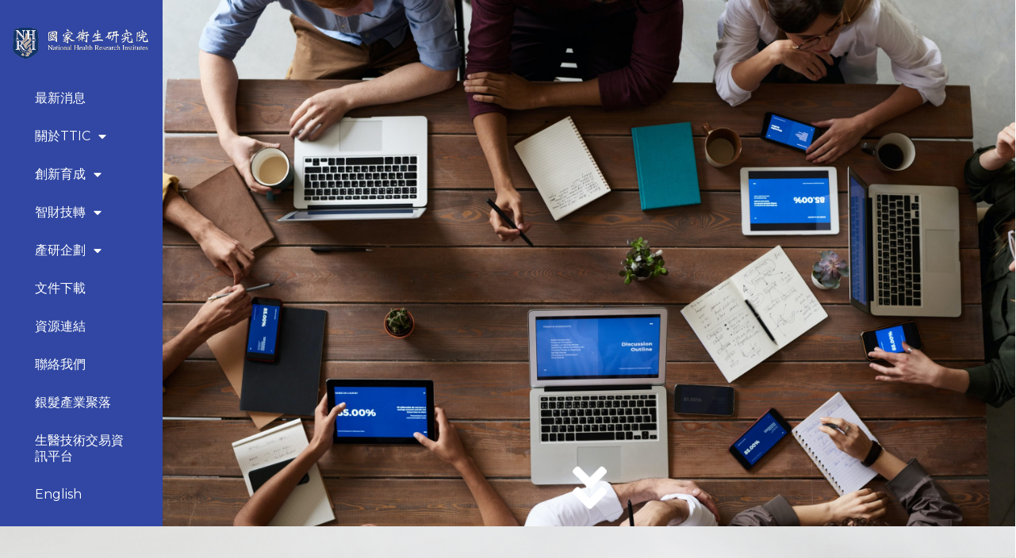

--- FILE ---
content_type: text/html; charset=UTF-8
request_url: https://ttic.nhri.edu.tw/%E6%9C%AC%E9%99%A2%E3%80%8Cai%E6%99%BA%E8%83%BD%E6%B3%B3%E6%B1%A0%E8%87%AA%E5%8B%95%E8%BC%94%E5%8A%A9%E9%98%B2%E6%BA%BA%E9%A0%90%E8%AD%A6%E7%B3%BB%E7%B5%B1%E3%80%8D%E5%85%AC%E9%96%8B%E5%BE%B5%E6%B1%82/
body_size: 19062
content:
<!DOCTYPE html>
<html lang="zh-hant">
<head>
<meta charset="UTF-8">
<meta name="viewport" content="width=device-width, initial-scale=1">
<link rel="profile" href="https://gmpg.org/xfn/11">

<title>本院「AI智能泳池自動輔助防溺預警系統」公開徵求技術移轉廠商(2023/6/26) &#8211; 【國家衛生研究院】技轉及育成中心</title>
<meta name='robots' content='max-image-preview:large' />
<link rel="alternate" hreflang="zh-hant" href="https://ttic.nhri.edu.tw/%e6%9c%ac%e9%99%a2%e3%80%8cai%e6%99%ba%e8%83%bd%e6%b3%b3%e6%b1%a0%e8%87%aa%e5%8b%95%e8%bc%94%e5%8a%a9%e9%98%b2%e6%ba%ba%e9%a0%90%e8%ad%a6%e7%b3%bb%e7%b5%b1%e3%80%8d%e5%85%ac%e9%96%8b%e5%be%b5%e6%b1%82/" />
<link rel='dns-prefetch' href='//fonts.googleapis.com' />
<link rel="alternate" type="application/rss+xml" title="訂閱《【國家衛生研究院】技轉及育成中心》&raquo; 資訊提供" href="https://ttic.nhri.edu.tw/feed/" />
<link rel="alternate" type="application/rss+xml" title="訂閱《【國家衛生研究院】技轉及育成中心》&raquo; 留言的資訊提供" href="https://ttic.nhri.edu.tw/comments/feed/" />
<script>
window._wpemojiSettings = {"baseUrl":"https:\/\/s.w.org\/images\/core\/emoji\/14.0.0\/72x72\/","ext":".png","svgUrl":"https:\/\/s.w.org\/images\/core\/emoji\/14.0.0\/svg\/","svgExt":".svg","source":{"concatemoji":"https:\/\/ttic.nhri.edu.tw\/wp-includes\/js\/wp-emoji-release.min.js?ver=6.2.8"}};
/*! This file is auto-generated */
!function(e,a,t){var n,r,o,i=a.createElement("canvas"),p=i.getContext&&i.getContext("2d");function s(e,t){p.clearRect(0,0,i.width,i.height),p.fillText(e,0,0);e=i.toDataURL();return p.clearRect(0,0,i.width,i.height),p.fillText(t,0,0),e===i.toDataURL()}function c(e){var t=a.createElement("script");t.src=e,t.defer=t.type="text/javascript",a.getElementsByTagName("head")[0].appendChild(t)}for(o=Array("flag","emoji"),t.supports={everything:!0,everythingExceptFlag:!0},r=0;r<o.length;r++)t.supports[o[r]]=function(e){if(p&&p.fillText)switch(p.textBaseline="top",p.font="600 32px Arial",e){case"flag":return s("\ud83c\udff3\ufe0f\u200d\u26a7\ufe0f","\ud83c\udff3\ufe0f\u200b\u26a7\ufe0f")?!1:!s("\ud83c\uddfa\ud83c\uddf3","\ud83c\uddfa\u200b\ud83c\uddf3")&&!s("\ud83c\udff4\udb40\udc67\udb40\udc62\udb40\udc65\udb40\udc6e\udb40\udc67\udb40\udc7f","\ud83c\udff4\u200b\udb40\udc67\u200b\udb40\udc62\u200b\udb40\udc65\u200b\udb40\udc6e\u200b\udb40\udc67\u200b\udb40\udc7f");case"emoji":return!s("\ud83e\udef1\ud83c\udffb\u200d\ud83e\udef2\ud83c\udfff","\ud83e\udef1\ud83c\udffb\u200b\ud83e\udef2\ud83c\udfff")}return!1}(o[r]),t.supports.everything=t.supports.everything&&t.supports[o[r]],"flag"!==o[r]&&(t.supports.everythingExceptFlag=t.supports.everythingExceptFlag&&t.supports[o[r]]);t.supports.everythingExceptFlag=t.supports.everythingExceptFlag&&!t.supports.flag,t.DOMReady=!1,t.readyCallback=function(){t.DOMReady=!0},t.supports.everything||(n=function(){t.readyCallback()},a.addEventListener?(a.addEventListener("DOMContentLoaded",n,!1),e.addEventListener("load",n,!1)):(e.attachEvent("onload",n),a.attachEvent("onreadystatechange",function(){"complete"===a.readyState&&t.readyCallback()})),(e=t.source||{}).concatemoji?c(e.concatemoji):e.wpemoji&&e.twemoji&&(c(e.twemoji),c(e.wpemoji)))}(window,document,window._wpemojiSettings);
</script>
<style>
img.wp-smiley,
img.emoji {
	display: inline !important;
	border: none !important;
	box-shadow: none !important;
	height: 1em !important;
	width: 1em !important;
	margin: 0 0.07em !important;
	vertical-align: -0.1em !important;
	background: none !important;
	padding: 0 !important;
}
</style>
	<link rel='stylesheet' id='astra-theme-css-css' href='https://ttic.nhri.edu.tw/wp-content/themes/astra/assets/css/minified/frontend.min.css?ver=3.6.0' media='all' />
<style id='astra-theme-css-inline-css'>
html{font-size:100%;}a,.page-title{color:#6369d1;}a:hover,a:focus{color:#1d1f45;}body,button,input,select,textarea,.ast-button,.ast-custom-button{font-family:'Montserrat',sans-serif;font-weight:400;font-size:16px;font-size:1rem;}blockquote{color:#000003;}p,.entry-content p{margin-bottom:1em;}h1,.entry-content h1,h2,.entry-content h2,h3,.entry-content h3,h4,.entry-content h4,h5,.entry-content h5,h6,.entry-content h6,.site-title,.site-title a{font-family:'Mulish',sans-serif;font-weight:700;}.site-title{font-size:35px;font-size:2.1875rem;display:none;}header .custom-logo-link img{max-width:160px;}.astra-logo-svg{width:160px;}.ast-archive-description .ast-archive-title{font-size:40px;font-size:2.5rem;}.site-header .site-description{font-size:15px;font-size:0.9375rem;display:none;}.entry-title{font-size:30px;font-size:1.875rem;}h1,.entry-content h1{font-size:120px;font-size:7.5rem;font-family:'Mulish',sans-serif;line-height:1;}h2,.entry-content h2{font-size:48px;font-size:3rem;font-family:'Mulish',sans-serif;line-height:1.2;}h3,.entry-content h3{font-size:32px;font-size:2rem;font-family:'Mulish',sans-serif;line-height:1.2;}h4,.entry-content h4{font-size:24px;font-size:1.5rem;line-height:1.2;}h5,.entry-content h5{font-size:18px;font-size:1.125rem;line-height:1.2;}h6,.entry-content h6{font-size:12px;font-size:0.75rem;line-height:1.2;}.ast-single-post .entry-title,.page-title{font-size:30px;font-size:1.875rem;}::selection{background-color:#6369d1;color:#ffffff;}body,h1,.entry-title a,.entry-content h1,h2,.entry-content h2,h3,.entry-content h3,h4,.entry-content h4,h5,.entry-content h5,h6,.entry-content h6{color:#3d3d4e;}.tagcloud a:hover,.tagcloud a:focus,.tagcloud a.current-item{color:#ffffff;border-color:#6369d1;background-color:#6369d1;}input:focus,input[type="text"]:focus,input[type="email"]:focus,input[type="url"]:focus,input[type="password"]:focus,input[type="reset"]:focus,input[type="search"]:focus,textarea:focus{border-color:#6369d1;}input[type="radio"]:checked,input[type=reset],input[type="checkbox"]:checked,input[type="checkbox"]:hover:checked,input[type="checkbox"]:focus:checked,input[type=range]::-webkit-slider-thumb{border-color:#6369d1;background-color:#6369d1;box-shadow:none;}.site-footer a:hover + .post-count,.site-footer a:focus + .post-count{background:#6369d1;border-color:#6369d1;}.single .nav-links .nav-previous,.single .nav-links .nav-next{color:#6369d1;}.entry-meta,.entry-meta *{line-height:1.45;color:#6369d1;}.entry-meta a:hover,.entry-meta a:hover *,.entry-meta a:focus,.entry-meta a:focus *,.page-links > .page-link,.page-links .page-link:hover,.post-navigation a:hover{color:#1d1f45;}.widget-title{font-size:22px;font-size:1.375rem;color:#3d3d4e;}#cat option,.secondary .calendar_wrap thead a,.secondary .calendar_wrap thead a:visited{color:#6369d1;}.secondary .calendar_wrap #today,.ast-progress-val span{background:#6369d1;}.secondary a:hover + .post-count,.secondary a:focus + .post-count{background:#6369d1;border-color:#6369d1;}.calendar_wrap #today > a{color:#ffffff;}.page-links .page-link,.single .post-navigation a{color:#6369d1;}.ast-logo-title-inline .site-logo-img{padding-right:1em;}.site-logo-img img{ transition:all 0.2s linear;}.ast-page-builder-template .hentry {margin: 0;}.ast-page-builder-template .site-content > .ast-container {max-width: 100%;padding: 0;}.ast-page-builder-template .site-content #primary {padding: 0;margin: 0;}.ast-page-builder-template .no-results {text-align: center;margin: 4em auto;}.ast-page-builder-template .ast-pagination {padding: 2em;} .ast-page-builder-template .entry-header.ast-no-title.ast-no-thumbnail {margin-top: 0;}.ast-page-builder-template .entry-header.ast-header-without-markup {margin-top: 0;margin-bottom: 0;}.ast-page-builder-template .entry-header.ast-no-title.ast-no-meta {margin-bottom: 0;}.ast-page-builder-template.single .post-navigation {padding-bottom: 2em;}.ast-page-builder-template.single-post .site-content > .ast-container {max-width: 100%;}.ast-page-builder-template.single-post .site-content > .ast-container {max-width: 100%;}.ast-page-builder-template .entry-header {margin-top: 4em;margin-left: auto;margin-right: auto;padding-left: 20px;padding-right: 20px;}.ast-page-builder-template .ast-archive-description {margin-top: 4em;margin-left: auto;margin-right: auto;padding-left: 20px;padding-right: 20px;}.ast-page-builder-template.ast-no-sidebar .entry-content .alignwide {margin-left: 0;margin-right: 0;}.single.ast-page-builder-template .entry-header {padding-left: 20px;padding-right: 20px;}.ast-page-builder-template.ast-no-sidebar .entry-content .alignwide {margin-left: 0;margin-right: 0;}@media (max-width:921px){#ast-desktop-header{display:none;}}@media (min-width:921px){#ast-mobile-header{display:none;}}.wp-block-buttons.aligncenter{justify-content:center;}@media (min-width:1200px){.ast-separate-container.ast-right-sidebar .entry-content .wp-block-image.alignfull,.ast-separate-container.ast-left-sidebar .entry-content .wp-block-image.alignfull,.ast-separate-container.ast-right-sidebar .entry-content .wp-block-cover.alignfull,.ast-separate-container.ast-left-sidebar .entry-content .wp-block-cover.alignfull{margin-left:-6.67em;margin-right:-6.67em;max-width:unset;width:unset;}.ast-separate-container.ast-right-sidebar .entry-content .wp-block-image.alignwide,.ast-separate-container.ast-left-sidebar .entry-content .wp-block-image.alignwide,.ast-separate-container.ast-right-sidebar .entry-content .wp-block-cover.alignwide,.ast-separate-container.ast-left-sidebar .entry-content .wp-block-cover.alignwide{margin-left:-20px;margin-right:-20px;max-width:unset;width:unset;}}@media (min-width:1200px){.wp-block-group .has-background{padding:20px;}}@media (min-width:1200px){.ast-no-sidebar.ast-separate-container .entry-content .wp-block-group.alignwide,.ast-no-sidebar.ast-separate-container .entry-content .wp-block-cover.alignwide{margin-left:-20px;margin-right:-20px;padding-left:20px;padding-right:20px;}.ast-no-sidebar.ast-separate-container .entry-content .wp-block-cover.alignfull,.ast-no-sidebar.ast-separate-container .entry-content .wp-block-group.alignfull{margin-left:-6.67em;margin-right:-6.67em;padding-left:6.67em;padding-right:6.67em;}}@media (min-width:1200px){.wp-block-cover-image.alignwide .wp-block-cover__inner-container,.wp-block-cover.alignwide .wp-block-cover__inner-container,.wp-block-cover-image.alignfull .wp-block-cover__inner-container,.wp-block-cover.alignfull .wp-block-cover__inner-container{width:100%;}}.ast-plain-container.ast-no-sidebar #primary{margin-top:0;margin-bottom:0;}@media (max-width:921px){.ast-theme-transparent-header #primary,.ast-theme-transparent-header #secondary{padding:0;}}.wp-block-columns{margin-bottom:unset;}.wp-block-image.size-full{margin:2rem 0;}.wp-block-separator.has-background{padding:0;}.wp-block-gallery{margin-bottom:1.6em;}.wp-block-group{padding-top:4em;padding-bottom:4em;}.wp-block-group__inner-container .wp-block-columns:last-child,.wp-block-group__inner-container :last-child,.wp-block-table table{margin-bottom:0;}.blocks-gallery-grid{width:100%;}.wp-block-navigation-link__content{padding:5px 0;}.wp-block-group .wp-block-group .has-text-align-center,.wp-block-group .wp-block-column .has-text-align-center{max-width:100%;}.has-text-align-center{margin:0 auto;}@media (min-width:1200px){.wp-block-cover__inner-container,.alignwide .wp-block-group__inner-container,.alignfull .wp-block-group__inner-container{max-width:1200px;margin:0 auto;}.wp-block-group.alignnone,.wp-block-group.aligncenter,.wp-block-group.alignleft,.wp-block-group.alignright,.wp-block-group.alignwide,.wp-block-columns.alignwide{margin:2rem 0 1rem 0;}}@media (max-width:1200px){.wp-block-group{padding:3em;}.wp-block-group .wp-block-group{padding:1.5em;}.wp-block-columns,.wp-block-column{margin:1rem 0;}}@media (min-width:921px){.wp-block-columns .wp-block-group{padding:2em;}}@media (max-width:544px){.wp-block-cover-image .wp-block-cover__inner-container,.wp-block-cover .wp-block-cover__inner-container{width:unset;}.wp-block-cover,.wp-block-cover-image{padding:2em 0;}.wp-block-group,.wp-block-cover{padding:2em;}.wp-block-media-text__media img,.wp-block-media-text__media video{width:unset;max-width:100%;}.wp-block-media-text.has-background .wp-block-media-text__content{padding:1em;}}@media (max-width:921px){.ast-plain-container.ast-no-sidebar #primary{padding:0;}}@media (min-width:544px){.entry-content .wp-block-media-text.has-media-on-the-right .wp-block-media-text__content{padding:0 8% 0 0;}.entry-content .wp-block-media-text .wp-block-media-text__content{padding:0 0 0 8%;}.ast-plain-container .site-content .entry-content .has-custom-content-position.is-position-bottom-left > *,.ast-plain-container .site-content .entry-content .has-custom-content-position.is-position-bottom-right > *,.ast-plain-container .site-content .entry-content .has-custom-content-position.is-position-top-left > *,.ast-plain-container .site-content .entry-content .has-custom-content-position.is-position-top-right > *,.ast-plain-container .site-content .entry-content .has-custom-content-position.is-position-center-right > *,.ast-plain-container .site-content .entry-content .has-custom-content-position.is-position-center-left > *{margin:0;}}@media (max-width:544px){.entry-content .wp-block-media-text .wp-block-media-text__content{padding:8% 0;}.wp-block-media-text .wp-block-media-text__media img{width:auto;max-width:100%;}}@media (max-width:921px){.ast-separate-container .ast-article-post,.ast-separate-container .ast-article-single{padding:1.5em 2.14em;}.ast-separate-container #primary,.ast-separate-container #secondary{padding:1.5em 0;}#primary,#secondary{padding:1.5em 0;margin:0;}.ast-left-sidebar #content > .ast-container{display:flex;flex-direction:column-reverse;width:100%;}.ast-author-box img.avatar{margin:20px 0 0 0;}}@media (min-width:922px){.ast-separate-container.ast-right-sidebar #primary,.ast-separate-container.ast-left-sidebar #primary{border:0;}.search-no-results.ast-separate-container #primary{margin-bottom:4em;}}.elementor-button-wrapper .elementor-button{border-style:solid;border-top-width:2px;border-right-width:2px;border-left-width:2px;border-bottom-width:2px;}body .elementor-button.elementor-size-sm,body .elementor-button.elementor-size-xs,body .elementor-button.elementor-size-md,body .elementor-button.elementor-size-lg,body .elementor-button.elementor-size-xl,body .elementor-button{border-radius:8px;padding-top:14px;padding-right:30px;padding-bottom:14px;padding-left:30px;}@media (max-width:544px){.elementor-button-wrapper .elementor-button.elementor-size-sm,.elementor-button-wrapper .elementor-button.elementor-size-xs,.elementor-button-wrapper .elementor-button.elementor-size-md,.elementor-button-wrapper .elementor-button.elementor-size-lg,.elementor-button-wrapper .elementor-button.elementor-size-xl,.elementor-button-wrapper .elementor-button{padding-top:12px;padding-right:28px;padding-bottom:12px;padding-left:28px;}}.elementor-button-wrapper .elementor-button{border-color:#6369d1;background-color:#6369d1;}.elementor-button-wrapper .elementor-button:hover,.elementor-button-wrapper .elementor-button:focus{color:#ffffff;background-color:#5258ca;border-color:#6369d1;}.wp-block-button .wp-block-button__link,.elementor-button-wrapper .elementor-button,.elementor-button-wrapper .elementor-button:visited{color:#ffffff;}.elementor-button-wrapper .elementor-button{font-family:'Mulish',sans-serif;font-weight:700;line-height:1;text-transform:capitalize;}body .elementor-button.elementor-size-sm,body .elementor-button.elementor-size-xs,body .elementor-button.elementor-size-md,body .elementor-button.elementor-size-lg,body .elementor-button.elementor-size-xl,body .elementor-button{font-size:15px;font-size:0.9375rem;}.wp-block-button .wp-block-button__link:hover,.wp-block-button .wp-block-button__link:focus{color:#ffffff;background-color:#5258ca;border-color:#6369d1;}.elementor-widget-heading h1.elementor-heading-title{line-height:1;}.elementor-widget-heading h2.elementor-heading-title{line-height:1.2;}.elementor-widget-heading h3.elementor-heading-title{line-height:1.2;}.elementor-widget-heading h4.elementor-heading-title{line-height:1.2;}.elementor-widget-heading h5.elementor-heading-title{line-height:1.2;}.elementor-widget-heading h6.elementor-heading-title{line-height:1.2;}.wp-block-button .wp-block-button__link{border-style:solid;border-top-width:2px;border-right-width:2px;border-left-width:2px;border-bottom-width:2px;border-color:#6369d1;background-color:#6369d1;color:#ffffff;font-family:'Mulish',sans-serif;font-weight:700;line-height:1;text-transform:capitalize;font-size:15px;font-size:0.9375rem;border-radius:8px;padding-top:14px;padding-right:30px;padding-bottom:14px;padding-left:30px;}@media (max-width:921px){.wp-block-button .wp-block-button__link{font-size:14px;font-size:0.875rem;}}@media (max-width:544px){.wp-block-button .wp-block-button__link{font-size:13px;font-size:0.8125rem;padding-top:12px;padding-right:28px;padding-bottom:12px;padding-left:28px;}}.menu-toggle,button,.ast-button,.ast-custom-button,.button,input#submit,input[type="button"],input[type="submit"],input[type="reset"]{border-style:solid;border-top-width:2px;border-right-width:2px;border-left-width:2px;border-bottom-width:2px;color:#ffffff;border-color:#6369d1;background-color:#6369d1;border-radius:8px;padding-top:14px;padding-right:30px;padding-bottom:14px;padding-left:30px;font-family:'Mulish',sans-serif;font-weight:700;font-size:15px;font-size:0.9375rem;line-height:1;text-transform:capitalize;}button:focus,.menu-toggle:hover,button:hover,.ast-button:hover,.ast-custom-button:hover .button:hover,.ast-custom-button:hover ,input[type=reset]:hover,input[type=reset]:focus,input#submit:hover,input#submit:focus,input[type="button"]:hover,input[type="button"]:focus,input[type="submit"]:hover,input[type="submit"]:focus{color:#ffffff;background-color:#5258ca;border-color:#6369d1;}@media (min-width:544px){.ast-container{max-width:100%;}}@media (max-width:544px){.ast-separate-container .ast-article-post,.ast-separate-container .ast-article-single,.ast-separate-container .comments-title,.ast-separate-container .ast-archive-description{padding:1.5em 1em;}.ast-separate-container #content .ast-container{padding-left:0.54em;padding-right:0.54em;}.ast-separate-container .ast-comment-list li.depth-1{padding:1.5em 1em;margin-bottom:1.5em;}.ast-separate-container .ast-comment-list .bypostauthor{padding:.5em;}.ast-search-menu-icon.ast-dropdown-active .search-field{width:170px;}.menu-toggle,button,.ast-button,.button,input#submit,input[type="button"],input[type="submit"],input[type="reset"]{padding-top:12px;padding-right:28px;padding-bottom:12px;padding-left:28px;font-size:13px;font-size:0.8125rem;}}@media (max-width:921px){.menu-toggle,button,.ast-button,.button,input#submit,input[type="button"],input[type="submit"],input[type="reset"]{font-size:14px;font-size:0.875rem;}.ast-mobile-header-stack .main-header-bar .ast-search-menu-icon{display:inline-block;}.ast-header-break-point.ast-header-custom-item-outside .ast-mobile-header-stack .main-header-bar .ast-search-icon{margin:0;}.ast-comment-avatar-wrap img{max-width:2.5em;}.ast-separate-container .ast-comment-list li.depth-1{padding:1.5em 2.14em;}.ast-separate-container .comment-respond{padding:2em 2.14em;}.ast-comment-meta{padding:0 1.8888em 1.3333em;}}body,.ast-separate-container{background-color:#ffffff;;background-image:none;;}@media (max-width:921px){.site-title{display:none;}.ast-archive-description .ast-archive-title{font-size:40px;}.site-header .site-description{display:none;}.entry-title{font-size:30px;}h1,.entry-content h1{font-size:30px;}h2,.entry-content h2{font-size:25px;}h3,.entry-content h3{font-size:20px;}.ast-single-post .entry-title,.page-title{font-size:30px;}.astra-logo-svg{width:144px;}header .custom-logo-link img,.ast-header-break-point .site-logo-img .custom-mobile-logo-link img{max-width:144px;}}@media (max-width:544px){.site-title{display:none;}.ast-archive-description .ast-archive-title{font-size:40px;}.site-header .site-description{display:none;}.entry-title{font-size:30px;}h1,.entry-content h1{font-size:30px;}h2,.entry-content h2{font-size:25px;}h3,.entry-content h3{font-size:20px;}.ast-single-post .entry-title,.page-title{font-size:30px;}.ast-header-break-point .site-branding img,.ast-header-break-point .custom-logo-link img{max-width:120px;}.astra-logo-svg{width:120px;}.ast-header-break-point .site-logo-img .custom-mobile-logo-link img{max-width:120px;}}@media (max-width:921px){html{font-size:91.2%;}}@media (max-width:544px){html{font-size:91.2%;}}@media (min-width:922px){.ast-container{max-width:1240px;}}@font-face {font-family: "Astra";src: url(https://ttic.nhri.edu.tw/wp-content/themes/astra/assets/fonts/astra.woff) format("woff"),url(https://ttic.nhri.edu.tw/wp-content/themes/astra/assets/fonts/astra.ttf) format("truetype"),url(https://ttic.nhri.edu.tw/wp-content/themes/astra/assets/fonts/astra.svg#astra) format("svg");font-weight: normal;font-style: normal;font-display: fallback;}@media (min-width:922px){.single-post .site-content > .ast-container{max-width:1000px;}}@media (min-width:922px){.main-header-menu .sub-menu .menu-item.ast-left-align-sub-menu:hover > .sub-menu,.main-header-menu .sub-menu .menu-item.ast-left-align-sub-menu.focus > .sub-menu{margin-left:-0px;}}.astra-icon-down_arrow::after {content: "\e900";font-family: Astra;}.astra-icon-close::after {content: "\e5cd";font-family: Astra;}.astra-icon-drag_handle::after {content: "\e25d";font-family: Astra;}.astra-icon-format_align_justify::after {content: "\e235";font-family: Astra;}.astra-icon-menu::after {content: "\e5d2";font-family: Astra;}.astra-icon-reorder::after {content: "\e8fe";font-family: Astra;}.astra-icon-search::after {content: "\e8b6";font-family: Astra;}.astra-icon-zoom_in::after {content: "\e56b";font-family: Astra;}.astra-icon-check-circle::after {content: "\e901";font-family: Astra;}.astra-icon-shopping-cart::after {content: "\f07a";font-family: Astra;}.astra-icon-shopping-bag::after {content: "\f290";font-family: Astra;}.astra-icon-shopping-basket::after {content: "\f291";font-family: Astra;}.astra-icon-circle-o::after {content: "\e903";font-family: Astra;}.astra-icon-certificate::after {content: "\e902";font-family: Astra;}.ast-breadcrumbs .trail-browse,.ast-breadcrumbs .trail-items,.ast-breadcrumbs .trail-items li{display:inline-block;margin:0;padding:0;border:none;background:inherit;text-indent:0;}.ast-breadcrumbs .trail-browse{font-size:inherit;font-style:inherit;font-weight:inherit;color:inherit;}.ast-breadcrumbs .trail-items{list-style:none;}.trail-items li::after{padding:0 0.3em;content:"\00bb";}.trail-items li:last-of-type::after{display:none;}h1,.entry-content h1,h2,.entry-content h2,h3,.entry-content h3,h4,.entry-content h4,h5,.entry-content h5,h6,.entry-content h6{color:#1d1f45;}@media (max-width:921px){.ast-builder-grid-row-container.ast-builder-grid-row-tablet-3-firstrow .ast-builder-grid-row > *:first-child,.ast-builder-grid-row-container.ast-builder-grid-row-tablet-3-lastrow .ast-builder-grid-row > *:last-child{grid-column:1 / -1;}}@media (max-width:544px){.ast-builder-grid-row-container.ast-builder-grid-row-mobile-3-firstrow .ast-builder-grid-row > *:first-child,.ast-builder-grid-row-container.ast-builder-grid-row-mobile-3-lastrow .ast-builder-grid-row > *:last-child{grid-column:1 / -1;}}.ast-builder-layout-element .ast-site-identity{margin-top:12px;margin-bottom:12px;}@media (max-width:544px){.ast-builder-layout-element .ast-site-identity{margin-top:0px;margin-bottom:0px;margin-left:0px;margin-right:0px;}}.ast-builder-layout-element[data-section="title_tagline"]{display:flex;}@media (max-width:921px){.ast-header-break-point .ast-builder-layout-element[data-section="title_tagline"]{display:flex;}}@media (max-width:544px){.ast-header-break-point .ast-builder-layout-element[data-section="title_tagline"]{display:flex;}}[data-section*="section-hb-button-"] .menu-link{display:none;}.ast-header-button-1 .ast-custom-button{color:#ffffff;background:#6369d1;border-color:#ffffff;border-top-width:2px;border-bottom-width:2px;border-left-width:2px;border-right-width:2px;}.ast-header-button-1 .ast-custom-button:hover{color:#ffffff;background:#5258ca;border-color:#ffffff;}.ast-header-button-1[data-section="section-hb-button-1"]{display:flex;}@media (max-width:921px){.ast-header-break-point .ast-header-button-1[data-section="section-hb-button-1"]{display:flex;}}@media (max-width:544px){.ast-header-break-point .ast-header-button-1[data-section="section-hb-button-1"]{display:flex;}}.ast-builder-menu-1{font-family:'Montserrat',sans-serif;font-weight:500;}.ast-builder-menu-1 .menu-item > .menu-link{font-size:15px;font-size:0.9375rem;color:#76778b;padding-left:16px;padding-right:16px;}.ast-builder-menu-1 .menu-item > .ast-menu-toggle{color:#76778b;}.ast-builder-menu-1 .menu-item:hover > .menu-link,.ast-builder-menu-1 .inline-on-mobile .menu-item:hover > .ast-menu-toggle{color:#1d1f45;}.ast-builder-menu-1 .menu-item:hover > .ast-menu-toggle{color:#1d1f45;}.ast-builder-menu-1 .menu-item.current-menu-item > .menu-link,.ast-builder-menu-1 .inline-on-mobile .menu-item.current-menu-item > .ast-menu-toggle,.ast-builder-menu-1 .current-menu-ancestor > .menu-link{color:#1d1f45;}.ast-builder-menu-1 .menu-item.current-menu-item > .ast-menu-toggle{color:#1d1f45;}.ast-builder-menu-1 .sub-menu,.ast-builder-menu-1 .inline-on-mobile .sub-menu{border-top-width:2px;border-bottom-width:0;border-right-width:0;border-left-width:0;border-color:#6369d1;border-style:solid;border-radius:0;}.ast-builder-menu-1 .main-header-menu > .menu-item > .sub-menu,.ast-builder-menu-1 .main-header-menu > .menu-item > .astra-full-megamenu-wrapper{margin-top:0;}.ast-desktop .ast-builder-menu-1 .main-header-menu > .menu-item > .sub-menu:before,.ast-desktop .ast-builder-menu-1 .main-header-menu > .menu-item > .astra-full-megamenu-wrapper:before{height:calc( 0px + 5px );}.ast-builder-menu-1 .menu-item.menu-item-has-children > .ast-menu-toggle{right:calc( 16px - 0.907em );}.ast-desktop .ast-builder-menu-1 .menu-item .sub-menu .menu-link{border-style:none;}@media (max-width:921px){.ast-builder-menu-1 .main-header-menu .menu-item > .menu-link{color:#76778b;}.ast-builder-menu-1 .menu-item > .ast-menu-toggle{color:#76778b;}.ast-builder-menu-1 .menu-item:hover > .menu-link,.ast-builder-menu-1 .inline-on-mobile .menu-item:hover > .ast-menu-toggle{color:#1d1f45;}.ast-builder-menu-1 .menu-item:hover > .ast-menu-toggle{color:#1d1f45;}.ast-builder-menu-1 .menu-item.current-menu-item > .menu-link,.ast-builder-menu-1 .inline-on-mobile .menu-item.current-menu-item > .ast-menu-toggle,.ast-builder-menu-1 .current-menu-ancestor > .menu-link,.ast-builder-menu-1 .current-menu-ancestor > .ast-menu-toggle{color:#1d1f45;}.ast-builder-menu-1 .menu-item.current-menu-item > .ast-menu-toggle{color:#1d1f45;}.ast-header-break-point .ast-builder-menu-1 .menu-item.menu-item-has-children > .ast-menu-toggle{top:0;}.ast-builder-menu-1 .menu-item-has-children > .menu-link:after{content:unset;}}@media (max-width:544px){.ast-header-break-point .ast-builder-menu-1 .menu-item.menu-item-has-children > .ast-menu-toggle{top:0;}}.ast-builder-menu-1{display:flex;}@media (max-width:921px){.ast-header-break-point .ast-builder-menu-1{display:flex;}}@media (max-width:544px){.ast-header-break-point .ast-builder-menu-1{display:flex;}}.elementor-template-full-width .ast-container{display:block;}.ast-header-break-point .main-header-bar{border-bottom-width:1px;}@media (min-width:922px){.main-header-bar{border-bottom-width:1px;}}.ast-safari-browser-less-than-11 .main-header-menu .menu-item, .ast-safari-browser-less-than-11 .main-header-bar .ast-masthead-custom-menu-items{display:block;}.main-header-menu .menu-item, #astra-footer-menu .menu-item, .main-header-bar .ast-masthead-custom-menu-items{-js-display:flex;display:flex;-webkit-box-pack:center;-webkit-justify-content:center;-moz-box-pack:center;-ms-flex-pack:center;justify-content:center;-webkit-box-orient:vertical;-webkit-box-direction:normal;-webkit-flex-direction:column;-moz-box-orient:vertical;-moz-box-direction:normal;-ms-flex-direction:column;flex-direction:column;}.main-header-menu > .menu-item > .menu-link, #astra-footer-menu > .menu-item > .menu-link,{height:100%;-webkit-box-align:center;-webkit-align-items:center;-moz-box-align:center;-ms-flex-align:center;align-items:center;-js-display:flex;display:flex;}.main-header-menu .sub-menu .menu-item.menu-item-has-children > .menu-link:after{position:absolute;right:1em;top:50%;transform:translate(0,-50%) rotate(270deg);}.ast-header-break-point .main-header-bar .main-header-bar-navigation .page_item_has_children > .ast-menu-toggle::before, .ast-header-break-point .main-header-bar .main-header-bar-navigation .menu-item-has-children > .ast-menu-toggle::before, .ast-mobile-popup-drawer .main-header-bar-navigation .menu-item-has-children>.ast-menu-toggle::before, .ast-header-break-point .ast-mobile-header-wrap .main-header-bar-navigation .menu-item-has-children > .ast-menu-toggle::before{font-weight:bold;content:"\e900";font-family:Astra;text-decoration:inherit;display:inline-block;}.ast-header-break-point .main-navigation ul.sub-menu .menu-item .menu-link:before{content:"\e900";font-family:Astra;font-size:.65em;text-decoration:inherit;display:inline-block;transform:translate(0, -2px) rotateZ(270deg);margin-right:5px;}.widget_search .search-form:after{font-family:Astra;font-size:1.2em;font-weight:normal;content:"\e8b6";position:absolute;top:50%;right:15px;transform:translate(0, -50%);}.astra-search-icon::before{content:"\e8b6";font-family:Astra;font-style:normal;font-weight:normal;text-decoration:inherit;text-align:center;-webkit-font-smoothing:antialiased;-moz-osx-font-smoothing:grayscale;}.main-header-bar .main-header-bar-navigation .page_item_has_children > a:after, .main-header-bar .main-header-bar-navigation .menu-item-has-children > a:after, .site-header-focus-item .main-header-bar-navigation .menu-item-has-children > .menu-link:after{content:"\e900";display:inline-block;font-family:Astra;font-size:.6rem;font-weight:bold;text-rendering:auto;-webkit-font-smoothing:antialiased;-moz-osx-font-smoothing:grayscale;margin-left:10px;line-height:normal;}.ast-mobile-popup-drawer .main-header-bar-navigation .ast-submenu-expanded>.ast-menu-toggle::before{transform:rotateX(180deg);}.ast-header-break-point .main-header-bar-navigation .menu-item-has-children > .menu-link:after{display:none;}.ast-mobile-header-content > *,.ast-desktop-header-content > * {padding: 10px 0;height: auto;}.ast-mobile-header-content > *:first-child,.ast-desktop-header-content > *:first-child {padding-top: 10px;}.ast-mobile-header-content > .ast-builder-menu,.ast-desktop-header-content > .ast-builder-menu {padding-top: 0;}.ast-mobile-header-content > *:last-child,.ast-desktop-header-content > *:last-child {padding-bottom: 0;}.ast-mobile-header-content .ast-search-menu-icon.ast-inline-search label,.ast-desktop-header-content .ast-search-menu-icon.ast-inline-search label {width: 100%;}.ast-desktop-header-content .main-header-bar-navigation .ast-submenu-expanded > .ast-menu-toggle::before {transform: rotateX(180deg);}#ast-desktop-header .ast-desktop-header-content,.ast-mobile-header-content .ast-search-icon,.ast-desktop-header-content .ast-search-icon,.ast-mobile-header-wrap .ast-mobile-header-content,.ast-main-header-nav-open.ast-popup-nav-open .ast-mobile-header-wrap .ast-mobile-header-content,.ast-main-header-nav-open.ast-popup-nav-open .ast-desktop-header-content {display: none;}.ast-main-header-nav-open.ast-header-break-point #ast-desktop-header .ast-desktop-header-content,.ast-main-header-nav-open.ast-header-break-point .ast-mobile-header-wrap .ast-mobile-header-content {display: block;}.ast-desktop .ast-desktop-header-content .astra-menu-animation-slide-up > .menu-item > .sub-menu,.ast-desktop .ast-desktop-header-content .astra-menu-animation-slide-up > .menu-item .menu-item > .sub-menu,.ast-desktop .ast-desktop-header-content .astra-menu-animation-slide-down > .menu-item > .sub-menu,.ast-desktop .ast-desktop-header-content .astra-menu-animation-slide-down > .menu-item .menu-item > .sub-menu,.ast-desktop .ast-desktop-header-content .astra-menu-animation-fade > .menu-item > .sub-menu,.ast-desktop .ast-desktop-header-content .astra-menu-animation-fade > .menu-item .menu-item > .sub-menu {opacity: 1;visibility: visible;}.ast-hfb-header.ast-default-menu-enable.ast-header-break-point .ast-mobile-header-wrap .ast-mobile-header-content .main-header-bar-navigation {width: unset;margin: unset;}.ast-mobile-header-content.content-align-flex-end .main-header-bar-navigation .menu-item-has-children > .ast-menu-toggle,.ast-desktop-header-content.content-align-flex-end .main-header-bar-navigation .menu-item-has-children > .ast-menu-toggle {left: calc( 20px - 0.907em);}.ast-mobile-header-content .ast-search-menu-icon,.ast-mobile-header-content .ast-search-menu-icon.slide-search,.ast-desktop-header-content .ast-search-menu-icon,.ast-desktop-header-content .ast-search-menu-icon.slide-search {width: 100%;position: relative;display: block;right: auto;transform: none;}.ast-mobile-header-content .ast-search-menu-icon.slide-search .search-form,.ast-mobile-header-content .ast-search-menu-icon .search-form,.ast-desktop-header-content .ast-search-menu-icon.slide-search .search-form,.ast-desktop-header-content .ast-search-menu-icon .search-form {right: 0;visibility: visible;opacity: 1;position: relative;top: auto;transform: none;padding: 0;display: block;overflow: hidden;}.ast-mobile-header-content .ast-search-menu-icon.ast-inline-search .search-field,.ast-mobile-header-content .ast-search-menu-icon .search-field,.ast-desktop-header-content .ast-search-menu-icon.ast-inline-search .search-field,.ast-desktop-header-content .ast-search-menu-icon .search-field {width: 100%;padding-right: 5.5em;}.ast-mobile-header-content .ast-search-menu-icon .search-submit,.ast-desktop-header-content .ast-search-menu-icon .search-submit {display: block;position: absolute;height: 100%;top: 0;right: 0;padding: 0 1em;border-radius: 0;}.ast-hfb-header.ast-default-menu-enable.ast-header-break-point .ast-mobile-header-wrap .ast-mobile-header-content .main-header-bar-navigation ul .sub-menu .menu-link {padding-left: 30px;}.ast-hfb-header.ast-default-menu-enable.ast-header-break-point .ast-mobile-header-wrap .ast-mobile-header-content .main-header-bar-navigation .sub-menu .menu-item .menu-item .menu-link {padding-left: 40px;}.ast-mobile-popup-drawer.active .ast-mobile-popup-inner{background-color:#ffffff;;}.ast-mobile-header-wrap .ast-mobile-header-content, .ast-desktop-header-content{background-color:#ffffff;;}.ast-mobile-popup-content > *, .ast-mobile-header-content > *, .ast-desktop-popup-content > *, .ast-desktop-header-content > *{padding-top:0;padding-bottom:0;}.content-align-flex-start .ast-builder-layout-element{justify-content:flex-start;}.content-align-flex-start .main-header-menu{text-align:left;}.ast-mobile-popup-drawer.active .ast-mobile-popup-drawer.active .menu-toggle-close{color:#3a3a3a;}.ast-mobile-header-wrap .ast-primary-header-bar,.ast-primary-header-bar .site-primary-header-wrap{min-height:70px;}.ast-desktop .ast-primary-header-bar .main-header-menu > .menu-item{line-height:70px;}@media (max-width:921px){#masthead .ast-mobile-header-wrap .ast-primary-header-bar,#masthead .ast-mobile-header-wrap .ast-below-header-bar{padding-left:20px;padding-right:20px;}}.ast-header-break-point .ast-primary-header-bar{border-bottom-width:0px;border-bottom-color:#eaeaea;border-bottom-style:solid;}@media (min-width:922px){.ast-primary-header-bar{border-bottom-width:0px;border-bottom-color:#eaeaea;border-bottom-style:solid;}}.ast-primary-header-bar{background-color:#ffffff;;background-image:none;;}.ast-primary-header-bar{display:block;}@media (max-width:921px){.ast-header-break-point .ast-primary-header-bar{display:grid;}}@media (max-width:544px){.ast-header-break-point .ast-primary-header-bar{display:grid;}}[data-section="section-header-mobile-trigger"] .ast-button-wrap .ast-mobile-menu-trigger-fill{color:#ffffff;border:none;background:#6369d1;border-radius:5px;}[data-section="section-header-mobile-trigger"] .ast-button-wrap .mobile-menu-toggle-icon .ast-mobile-svg{width:24px;height:24px;fill:#ffffff;}[data-section="section-header-mobile-trigger"] .ast-button-wrap .mobile-menu-wrap .mobile-menu{color:#ffffff;}@media (max-width:544px){[data-section="section-header-mobile-trigger"] .ast-button-wrap .menu-toggle{margin-top:0px;margin-bottom:0px;margin-left:0px;margin-right:0px;}}.ast-builder-menu-mobile .main-navigation .menu-item > .menu-link{font-family:inherit;font-weight:inherit;}.ast-builder-menu-mobile .main-navigation .menu-item.menu-item-has-children > .ast-menu-toggle{top:0;}.ast-builder-menu-mobile .main-navigation .menu-item-has-children > .menu-link:after{content:unset;}.ast-hfb-header .ast-builder-menu-mobile .main-header-menu, .ast-hfb-header .ast-builder-menu-mobile .main-navigation .menu-item .menu-link, .ast-hfb-header .ast-builder-menu-mobile .main-navigation .menu-item .sub-menu .menu-link{border-style:none;}.ast-builder-menu-mobile .main-navigation .menu-item.menu-item-has-children > .ast-menu-toggle{top:0;}@media (max-width:921px){.ast-builder-menu-mobile .main-navigation .main-header-menu .menu-item > .menu-link{color:#3d3d4e;}.ast-builder-menu-mobile .main-navigation .menu-item > .ast-menu-toggle{color:#3d3d4e;}.ast-builder-menu-mobile .main-navigation .menu-item:hover > .menu-link, .ast-builder-menu-mobile .main-navigation .inline-on-mobile .menu-item:hover > .ast-menu-toggle{color:#6369d1;}.ast-builder-menu-mobile .main-navigation .menu-item:hover > .ast-menu-toggle{color:#6369d1;}.ast-builder-menu-mobile .main-navigation .menu-item.current-menu-item > .menu-link, .ast-builder-menu-mobile .main-navigation .inline-on-mobile .menu-item.current-menu-item > .ast-menu-toggle, .ast-builder-menu-mobile .main-navigation .menu-item.current-menu-ancestor > .menu-link, .ast-builder-menu-mobile .main-navigation .menu-item.current-menu-ancestor > .ast-menu-toggle{color:#6369d1;}.ast-builder-menu-mobile .main-navigation .menu-item.current-menu-item > .ast-menu-toggle{color:#6369d1;}.ast-builder-menu-mobile .main-navigation .menu-item.menu-item-has-children > .ast-menu-toggle{top:0;}.ast-builder-menu-mobile .main-navigation .menu-item-has-children > .menu-link:after{content:unset;}}@media (max-width:544px){.ast-builder-menu-mobile .main-navigation .menu-item.menu-item-has-children > .ast-menu-toggle{top:0;}}.ast-builder-menu-mobile .main-navigation{display:block;}@media (max-width:921px){.ast-header-break-point .ast-builder-menu-mobile .main-navigation{display:block;}}@media (max-width:544px){.ast-header-break-point .ast-builder-menu-mobile .main-navigation{display:block;}}
</style>
<link rel='stylesheet' id='astra-google-fonts-css' href='https://fonts.googleapis.com/css?family=Montserrat%3A400%2C600%2C500%7CMulish%3A700&#038;display=fallback&#038;ver=3.6.0' media='all' />
<link rel='stylesheet' id='astra-menu-animation-css' href='https://ttic.nhri.edu.tw/wp-content/themes/astra/assets/css/minified/menu-animation.min.css?ver=3.6.0' media='all' />
<link rel='stylesheet' id='wp-block-library-css' href='https://ttic.nhri.edu.tw/wp-includes/css/dist/block-library/style.min.css?ver=6.2.8' media='all' />
<link rel='stylesheet' id='jet-engine-frontend-css' href='https://ttic.nhri.edu.tw/wp-content/plugins/jet-engine/assets/css/frontend.css?ver=2.11.4' media='all' />
<link rel='stylesheet' id='classic-theme-styles-css' href='https://ttic.nhri.edu.tw/wp-includes/css/classic-themes.min.css?ver=6.2.8' media='all' />
<style id='global-styles-inline-css'>
body{--wp--preset--color--black: #000000;--wp--preset--color--cyan-bluish-gray: #abb8c3;--wp--preset--color--white: #ffffff;--wp--preset--color--pale-pink: #f78da7;--wp--preset--color--vivid-red: #cf2e2e;--wp--preset--color--luminous-vivid-orange: #ff6900;--wp--preset--color--luminous-vivid-amber: #fcb900;--wp--preset--color--light-green-cyan: #7bdcb5;--wp--preset--color--vivid-green-cyan: #00d084;--wp--preset--color--pale-cyan-blue: #8ed1fc;--wp--preset--color--vivid-cyan-blue: #0693e3;--wp--preset--color--vivid-purple: #9b51e0;--wp--preset--gradient--vivid-cyan-blue-to-vivid-purple: linear-gradient(135deg,rgba(6,147,227,1) 0%,rgb(155,81,224) 100%);--wp--preset--gradient--light-green-cyan-to-vivid-green-cyan: linear-gradient(135deg,rgb(122,220,180) 0%,rgb(0,208,130) 100%);--wp--preset--gradient--luminous-vivid-amber-to-luminous-vivid-orange: linear-gradient(135deg,rgba(252,185,0,1) 0%,rgba(255,105,0,1) 100%);--wp--preset--gradient--luminous-vivid-orange-to-vivid-red: linear-gradient(135deg,rgba(255,105,0,1) 0%,rgb(207,46,46) 100%);--wp--preset--gradient--very-light-gray-to-cyan-bluish-gray: linear-gradient(135deg,rgb(238,238,238) 0%,rgb(169,184,195) 100%);--wp--preset--gradient--cool-to-warm-spectrum: linear-gradient(135deg,rgb(74,234,220) 0%,rgb(151,120,209) 20%,rgb(207,42,186) 40%,rgb(238,44,130) 60%,rgb(251,105,98) 80%,rgb(254,248,76) 100%);--wp--preset--gradient--blush-light-purple: linear-gradient(135deg,rgb(255,206,236) 0%,rgb(152,150,240) 100%);--wp--preset--gradient--blush-bordeaux: linear-gradient(135deg,rgb(254,205,165) 0%,rgb(254,45,45) 50%,rgb(107,0,62) 100%);--wp--preset--gradient--luminous-dusk: linear-gradient(135deg,rgb(255,203,112) 0%,rgb(199,81,192) 50%,rgb(65,88,208) 100%);--wp--preset--gradient--pale-ocean: linear-gradient(135deg,rgb(255,245,203) 0%,rgb(182,227,212) 50%,rgb(51,167,181) 100%);--wp--preset--gradient--electric-grass: linear-gradient(135deg,rgb(202,248,128) 0%,rgb(113,206,126) 100%);--wp--preset--gradient--midnight: linear-gradient(135deg,rgb(2,3,129) 0%,rgb(40,116,252) 100%);--wp--preset--duotone--dark-grayscale: url('#wp-duotone-dark-grayscale');--wp--preset--duotone--grayscale: url('#wp-duotone-grayscale');--wp--preset--duotone--purple-yellow: url('#wp-duotone-purple-yellow');--wp--preset--duotone--blue-red: url('#wp-duotone-blue-red');--wp--preset--duotone--midnight: url('#wp-duotone-midnight');--wp--preset--duotone--magenta-yellow: url('#wp-duotone-magenta-yellow');--wp--preset--duotone--purple-green: url('#wp-duotone-purple-green');--wp--preset--duotone--blue-orange: url('#wp-duotone-blue-orange');--wp--preset--font-size--small: 13px;--wp--preset--font-size--medium: 20px;--wp--preset--font-size--large: 36px;--wp--preset--font-size--x-large: 42px;--wp--preset--spacing--20: 0.44rem;--wp--preset--spacing--30: 0.67rem;--wp--preset--spacing--40: 1rem;--wp--preset--spacing--50: 1.5rem;--wp--preset--spacing--60: 2.25rem;--wp--preset--spacing--70: 3.38rem;--wp--preset--spacing--80: 5.06rem;--wp--preset--shadow--natural: 6px 6px 9px rgba(0, 0, 0, 0.2);--wp--preset--shadow--deep: 12px 12px 50px rgba(0, 0, 0, 0.4);--wp--preset--shadow--sharp: 6px 6px 0px rgba(0, 0, 0, 0.2);--wp--preset--shadow--outlined: 6px 6px 0px -3px rgba(255, 255, 255, 1), 6px 6px rgba(0, 0, 0, 1);--wp--preset--shadow--crisp: 6px 6px 0px rgba(0, 0, 0, 1);}:where(.is-layout-flex){gap: 0.5em;}body .is-layout-flow > .alignleft{float: left;margin-inline-start: 0;margin-inline-end: 2em;}body .is-layout-flow > .alignright{float: right;margin-inline-start: 2em;margin-inline-end: 0;}body .is-layout-flow > .aligncenter{margin-left: auto !important;margin-right: auto !important;}body .is-layout-constrained > .alignleft{float: left;margin-inline-start: 0;margin-inline-end: 2em;}body .is-layout-constrained > .alignright{float: right;margin-inline-start: 2em;margin-inline-end: 0;}body .is-layout-constrained > .aligncenter{margin-left: auto !important;margin-right: auto !important;}body .is-layout-constrained > :where(:not(.alignleft):not(.alignright):not(.alignfull)){max-width: var(--wp--style--global--content-size);margin-left: auto !important;margin-right: auto !important;}body .is-layout-constrained > .alignwide{max-width: var(--wp--style--global--wide-size);}body .is-layout-flex{display: flex;}body .is-layout-flex{flex-wrap: wrap;align-items: center;}body .is-layout-flex > *{margin: 0;}:where(.wp-block-columns.is-layout-flex){gap: 2em;}.has-black-color{color: var(--wp--preset--color--black) !important;}.has-cyan-bluish-gray-color{color: var(--wp--preset--color--cyan-bluish-gray) !important;}.has-white-color{color: var(--wp--preset--color--white) !important;}.has-pale-pink-color{color: var(--wp--preset--color--pale-pink) !important;}.has-vivid-red-color{color: var(--wp--preset--color--vivid-red) !important;}.has-luminous-vivid-orange-color{color: var(--wp--preset--color--luminous-vivid-orange) !important;}.has-luminous-vivid-amber-color{color: var(--wp--preset--color--luminous-vivid-amber) !important;}.has-light-green-cyan-color{color: var(--wp--preset--color--light-green-cyan) !important;}.has-vivid-green-cyan-color{color: var(--wp--preset--color--vivid-green-cyan) !important;}.has-pale-cyan-blue-color{color: var(--wp--preset--color--pale-cyan-blue) !important;}.has-vivid-cyan-blue-color{color: var(--wp--preset--color--vivid-cyan-blue) !important;}.has-vivid-purple-color{color: var(--wp--preset--color--vivid-purple) !important;}.has-black-background-color{background-color: var(--wp--preset--color--black) !important;}.has-cyan-bluish-gray-background-color{background-color: var(--wp--preset--color--cyan-bluish-gray) !important;}.has-white-background-color{background-color: var(--wp--preset--color--white) !important;}.has-pale-pink-background-color{background-color: var(--wp--preset--color--pale-pink) !important;}.has-vivid-red-background-color{background-color: var(--wp--preset--color--vivid-red) !important;}.has-luminous-vivid-orange-background-color{background-color: var(--wp--preset--color--luminous-vivid-orange) !important;}.has-luminous-vivid-amber-background-color{background-color: var(--wp--preset--color--luminous-vivid-amber) !important;}.has-light-green-cyan-background-color{background-color: var(--wp--preset--color--light-green-cyan) !important;}.has-vivid-green-cyan-background-color{background-color: var(--wp--preset--color--vivid-green-cyan) !important;}.has-pale-cyan-blue-background-color{background-color: var(--wp--preset--color--pale-cyan-blue) !important;}.has-vivid-cyan-blue-background-color{background-color: var(--wp--preset--color--vivid-cyan-blue) !important;}.has-vivid-purple-background-color{background-color: var(--wp--preset--color--vivid-purple) !important;}.has-black-border-color{border-color: var(--wp--preset--color--black) !important;}.has-cyan-bluish-gray-border-color{border-color: var(--wp--preset--color--cyan-bluish-gray) !important;}.has-white-border-color{border-color: var(--wp--preset--color--white) !important;}.has-pale-pink-border-color{border-color: var(--wp--preset--color--pale-pink) !important;}.has-vivid-red-border-color{border-color: var(--wp--preset--color--vivid-red) !important;}.has-luminous-vivid-orange-border-color{border-color: var(--wp--preset--color--luminous-vivid-orange) !important;}.has-luminous-vivid-amber-border-color{border-color: var(--wp--preset--color--luminous-vivid-amber) !important;}.has-light-green-cyan-border-color{border-color: var(--wp--preset--color--light-green-cyan) !important;}.has-vivid-green-cyan-border-color{border-color: var(--wp--preset--color--vivid-green-cyan) !important;}.has-pale-cyan-blue-border-color{border-color: var(--wp--preset--color--pale-cyan-blue) !important;}.has-vivid-cyan-blue-border-color{border-color: var(--wp--preset--color--vivid-cyan-blue) !important;}.has-vivid-purple-border-color{border-color: var(--wp--preset--color--vivid-purple) !important;}.has-vivid-cyan-blue-to-vivid-purple-gradient-background{background: var(--wp--preset--gradient--vivid-cyan-blue-to-vivid-purple) !important;}.has-light-green-cyan-to-vivid-green-cyan-gradient-background{background: var(--wp--preset--gradient--light-green-cyan-to-vivid-green-cyan) !important;}.has-luminous-vivid-amber-to-luminous-vivid-orange-gradient-background{background: var(--wp--preset--gradient--luminous-vivid-amber-to-luminous-vivid-orange) !important;}.has-luminous-vivid-orange-to-vivid-red-gradient-background{background: var(--wp--preset--gradient--luminous-vivid-orange-to-vivid-red) !important;}.has-very-light-gray-to-cyan-bluish-gray-gradient-background{background: var(--wp--preset--gradient--very-light-gray-to-cyan-bluish-gray) !important;}.has-cool-to-warm-spectrum-gradient-background{background: var(--wp--preset--gradient--cool-to-warm-spectrum) !important;}.has-blush-light-purple-gradient-background{background: var(--wp--preset--gradient--blush-light-purple) !important;}.has-blush-bordeaux-gradient-background{background: var(--wp--preset--gradient--blush-bordeaux) !important;}.has-luminous-dusk-gradient-background{background: var(--wp--preset--gradient--luminous-dusk) !important;}.has-pale-ocean-gradient-background{background: var(--wp--preset--gradient--pale-ocean) !important;}.has-electric-grass-gradient-background{background: var(--wp--preset--gradient--electric-grass) !important;}.has-midnight-gradient-background{background: var(--wp--preset--gradient--midnight) !important;}.has-small-font-size{font-size: var(--wp--preset--font-size--small) !important;}.has-medium-font-size{font-size: var(--wp--preset--font-size--medium) !important;}.has-large-font-size{font-size: var(--wp--preset--font-size--large) !important;}.has-x-large-font-size{font-size: var(--wp--preset--font-size--x-large) !important;}
.wp-block-navigation a:where(:not(.wp-element-button)){color: inherit;}
:where(.wp-block-columns.is-layout-flex){gap: 2em;}
.wp-block-pullquote{font-size: 1.5em;line-height: 1.6;}
</style>
<link rel='stylesheet' id='wpfront-scroll-top-css' href='https://ttic.nhri.edu.tw/wp-content/plugins/wpfront-scroll-top/css/wpfront-scroll-top.min.css?ver=2.0.7.08086' media='all' />
<link rel='stylesheet' id='wpml-menu-item-0-css' href='//ttic.nhri.edu.tw/wp-content/plugins/sitepress-multilingual-cms/templates/language-switchers/menu-item/style.min.css?ver=1' media='all' />
<link rel='stylesheet' id='elementor-icons-css' href='https://ttic.nhri.edu.tw/wp-content/plugins/elementor/assets/lib/eicons/css/elementor-icons.min.css?ver=5.15.0' media='all' />
<link rel='stylesheet' id='elementor-frontend-legacy-css' href='https://ttic.nhri.edu.tw/wp-content/plugins/elementor/assets/css/frontend-legacy.min.css?ver=3.6.5' media='all' />
<link rel='stylesheet' id='elementor-frontend-css' href='https://ttic.nhri.edu.tw/wp-content/plugins/elementor/assets/css/frontend.min.css?ver=3.6.5' media='all' />
<link rel='stylesheet' id='elementor-post-5978-css' href='https://ttic.nhri.edu.tw/wp-content/uploads/elementor/css/post-5978.css?ver=1689835001' media='all' />
<link rel='stylesheet' id='elementor-pro-css' href='https://ttic.nhri.edu.tw/wp-content/plugins/elementor-pro/assets/css/frontend.min.css?ver=3.7.1' media='all' />
<link rel='stylesheet' id='uael-frontend-css' href='https://ttic.nhri.edu.tw/wp-content/plugins/ultimate-elementor/assets/min-css/uael-frontend.min.css?ver=1.36.6' media='all' />
<link rel='stylesheet' id='wpforms-base-css' href='https://ttic.nhri.edu.tw/wp-content/plugins/wpforms/assets/css/wpforms-base.min.css?ver=1.7.2.2' media='all' />
<link rel='stylesheet' id='elementor-post-5950-css' href='https://ttic.nhri.edu.tw/wp-content/uploads/elementor/css/post-5950.css?ver=1689835002' media='all' />
<link rel='stylesheet' id='elementor-post-6149-css' href='https://ttic.nhri.edu.tw/wp-content/uploads/elementor/css/post-6149.css?ver=1739185717' media='all' />
<link rel='stylesheet' id='elementor-post-6147-css' href='https://ttic.nhri.edu.tw/wp-content/uploads/elementor/css/post-6147.css?ver=1689835002' media='all' />
<link rel='stylesheet' id='astra-child-theme-css-css' href='https://ttic.nhri.edu.tw/wp-content/themes/astra-child/style.css?ver=1.0.0' media='all' />
<link rel='stylesheet' id='google-fonts-1-css' href='https://fonts.googleapis.com/css?family=Roboto%3A100%2C100italic%2C200%2C200italic%2C300%2C300italic%2C400%2C400italic%2C500%2C500italic%2C600%2C600italic%2C700%2C700italic%2C800%2C800italic%2C900%2C900italic%7CRoboto+Slab%3A100%2C100italic%2C200%2C200italic%2C300%2C300italic%2C400%2C400italic%2C500%2C500italic%2C600%2C600italic%2C700%2C700italic%2C800%2C800italic%2C900%2C900italic&#038;display=auto&#038;ver=6.2.8' media='all' />
<link rel='stylesheet' id='elementor-icons-shared-0-css' href='https://ttic.nhri.edu.tw/wp-content/plugins/elementor/assets/lib/font-awesome/css/fontawesome.min.css?ver=5.15.3' media='all' />
<link rel='stylesheet' id='elementor-icons-fa-solid-css' href='https://ttic.nhri.edu.tw/wp-content/plugins/elementor/assets/lib/font-awesome/css/solid.min.css?ver=5.15.3' media='all' />
<link rel='stylesheet' id='elementor-icons-fa-regular-css' href='https://ttic.nhri.edu.tw/wp-content/plugins/elementor/assets/lib/font-awesome/css/regular.min.css?ver=5.15.3' media='all' />
<!--[if IE]>
<script src='https://ttic.nhri.edu.tw/wp-content/themes/astra/assets/js/minified/flexibility.min.js?ver=3.6.0' id='astra-flexibility-js'></script>
<script id='astra-flexibility-js-after'>
flexibility(document.documentElement);
</script>
<![endif]-->
<script src='https://ttic.nhri.edu.tw/wp-includes/js/jquery/jquery.min.js?ver=3.6.4' id='jquery-core-js'></script>
<script src='https://ttic.nhri.edu.tw/wp-includes/js/jquery/jquery-migrate.min.js?ver=3.4.0' id='jquery-migrate-js'></script>
<script src='https://ttic.nhri.edu.tw/wp-content/plugins/sticky-menu-or-anything-on-scroll/assets/js/jq-sticky-anything.min.js?ver=2.1.1' id='stickyAnythingLib-js'></script>
<link rel="https://api.w.org/" href="https://ttic.nhri.edu.tw/wp-json/" /><link rel="alternate" type="application/json" href="https://ttic.nhri.edu.tw/wp-json/wp/v2/posts/8828" /><link rel="EditURI" type="application/rsd+xml" title="RSD" href="https://ttic.nhri.edu.tw/xmlrpc.php?rsd" />
<link rel="wlwmanifest" type="application/wlwmanifest+xml" href="https://ttic.nhri.edu.tw/wp-includes/wlwmanifest.xml" />
<meta name="generator" content="WordPress 6.2.8" />
<link rel="canonical" href="https://ttic.nhri.edu.tw/%e6%9c%ac%e9%99%a2%e3%80%8cai%e6%99%ba%e8%83%bd%e6%b3%b3%e6%b1%a0%e8%87%aa%e5%8b%95%e8%bc%94%e5%8a%a9%e9%98%b2%e6%ba%ba%e9%a0%90%e8%ad%a6%e7%b3%bb%e7%b5%b1%e3%80%8d%e5%85%ac%e9%96%8b%e5%be%b5%e6%b1%82/" />
<link rel='shortlink' href='https://ttic.nhri.edu.tw/?p=8828' />
<link rel="alternate" type="application/json+oembed" href="https://ttic.nhri.edu.tw/wp-json/oembed/1.0/embed?url=https%3A%2F%2Fttic.nhri.edu.tw%2F%25e6%259c%25ac%25e9%2599%25a2%25e3%2580%258cai%25e6%2599%25ba%25e8%2583%25bd%25e6%25b3%25b3%25e6%25b1%25a0%25e8%2587%25aa%25e5%258b%2595%25e8%25bc%2594%25e5%258a%25a9%25e9%2598%25b2%25e6%25ba%25ba%25e9%25a0%2590%25e8%25ad%25a6%25e7%25b3%25bb%25e7%25b5%25b1%25e3%2580%258d%25e5%2585%25ac%25e9%2596%258b%25e5%25be%25b5%25e6%25b1%2582%2F" />
<link rel="alternate" type="text/xml+oembed" href="https://ttic.nhri.edu.tw/wp-json/oembed/1.0/embed?url=https%3A%2F%2Fttic.nhri.edu.tw%2F%25e6%259c%25ac%25e9%2599%25a2%25e3%2580%258cai%25e6%2599%25ba%25e8%2583%25bd%25e6%25b3%25b3%25e6%25b1%25a0%25e8%2587%25aa%25e5%258b%2595%25e8%25bc%2594%25e5%258a%25a9%25e9%2598%25b2%25e6%25ba%25ba%25e9%25a0%2590%25e8%25ad%25a6%25e7%25b3%25bb%25e7%25b5%25b1%25e3%2580%258d%25e5%2585%25ac%25e9%2596%258b%25e5%25be%25b5%25e6%25b1%2582%2F&#038;format=xml" />
<meta name="generator" content="WPML ver:4.4.11 stt:61,1;" />
<!-- start Simple Custom CSS and JS -->
<style>
/* Add your CSS code here.

For example:
.example {
    color: red;
}

For brushing up on your CSS knowledge, check out http://www.w3schools.com/css/css_syntax.asp

End of comment */ 

.o-title-inner {
  display: inline-block;
  width: auto !important;
}</style>
<!-- end Simple Custom CSS and JS -->
<!-- start Simple Custom CSS and JS -->
<style>
/* Add your CSS code here.

For example:
.example {
    color: red;
}

For brushing up on your CSS knowledge, check out http://www.w3schools.com/css/css_syntax.asp

End of comment */
.ru_custom_center{
  position:absolute;
  top:50%;
  left:50%;
  transform:translate(-50%,-50%);
}

.ru_custom_down{
  position:relative;
  width:40px;
  height:70px;
  border-radius:25px;
  background:transparent;
  border:4px solid #fff;
  overflow:hidden;
}

.ru_custom_down:before{
  content:'';
  position:absolute;
  width:6px;
  height:6px;
  border-radius:50%;
  background:#fff;
  left:50%;
  top:10px;
  transform:translate(-50%,0);
  animation:animate 1s linear infinite;
}

.ru_custom_down:after{
  content:'';
  position:absolute;
  width:6px;
  height:15px;
  border-radius:50%;
  background:#fff;
  left:20%;
  top:5px;
  transform:translate(-50%,0);
  border-radius:3px;
}

@keyframes animate{
  0%{
    transform:translate(-50%,20px);
  }
  80%{
    transform:translate(-50%,60px);
  }
  100%{
    transform:translate(-50%,100px);
  }
}

.custom-icon-animation {
   -moz-animation-duration: 3s;
      -webkit-animation-duration: 3s;
      -moz-animation-name: slidein;
      -webkit-animation-name: slidein;
      -moz-animation-iteration-count: infinite;
      -webkit-animation-iteration-count: infinite;
}

@-moz-keyframes slidein {
      from {
        margin-left:100%;
        width:300%
      }
      
      75% {
        font-size:300%;
        margin-left:25%;
        width:150%;
      }
      
      to {
        margin-left:0%;
        width:100%;
      }
    }</style>
<!-- end Simple Custom CSS and JS -->
<style>.recentcomments a{display:inline !important;padding:0 !important;margin:0 !important;}</style><link rel="icon" href="https://ttic.nhri.edu.tw/wp-content/uploads/2019/04/cropped-nhri_icon-2-32x32.png" sizes="32x32" />
<link rel="icon" href="https://ttic.nhri.edu.tw/wp-content/uploads/2019/04/cropped-nhri_icon-2-192x192.png" sizes="192x192" />
<link rel="apple-touch-icon" href="https://ttic.nhri.edu.tw/wp-content/uploads/2019/04/cropped-nhri_icon-2-180x180.png" />
<meta name="msapplication-TileImage" content="https://ttic.nhri.edu.tw/wp-content/uploads/2019/04/cropped-nhri_icon-2-270x270.png" />
</head>

<body itemtype='https://schema.org/Blog' itemscope='itemscope' class="post-template-default single single-post postid-8828 single-format-standard wp-custom-logo group-blog ast-blog-single-style-1 ast-single-post ast-inherit-site-logo-transparent ast-hfb-header ast-desktop ast-page-builder-template ast-no-sidebar astra-3.6.0 elementor-page-6147 ast-normal-title-enabled elementor-default elementor-kit-5978">
<svg xmlns="http://www.w3.org/2000/svg" viewBox="0 0 0 0" width="0" height="0" focusable="false" role="none" style="visibility: hidden; position: absolute; left: -9999px; overflow: hidden;" ><defs><filter id="wp-duotone-dark-grayscale"><feColorMatrix color-interpolation-filters="sRGB" type="matrix" values=" .299 .587 .114 0 0 .299 .587 .114 0 0 .299 .587 .114 0 0 .299 .587 .114 0 0 " /><feComponentTransfer color-interpolation-filters="sRGB" ><feFuncR type="table" tableValues="0 0.49803921568627" /><feFuncG type="table" tableValues="0 0.49803921568627" /><feFuncB type="table" tableValues="0 0.49803921568627" /><feFuncA type="table" tableValues="1 1" /></feComponentTransfer><feComposite in2="SourceGraphic" operator="in" /></filter></defs></svg><svg xmlns="http://www.w3.org/2000/svg" viewBox="0 0 0 0" width="0" height="0" focusable="false" role="none" style="visibility: hidden; position: absolute; left: -9999px; overflow: hidden;" ><defs><filter id="wp-duotone-grayscale"><feColorMatrix color-interpolation-filters="sRGB" type="matrix" values=" .299 .587 .114 0 0 .299 .587 .114 0 0 .299 .587 .114 0 0 .299 .587 .114 0 0 " /><feComponentTransfer color-interpolation-filters="sRGB" ><feFuncR type="table" tableValues="0 1" /><feFuncG type="table" tableValues="0 1" /><feFuncB type="table" tableValues="0 1" /><feFuncA type="table" tableValues="1 1" /></feComponentTransfer><feComposite in2="SourceGraphic" operator="in" /></filter></defs></svg><svg xmlns="http://www.w3.org/2000/svg" viewBox="0 0 0 0" width="0" height="0" focusable="false" role="none" style="visibility: hidden; position: absolute; left: -9999px; overflow: hidden;" ><defs><filter id="wp-duotone-purple-yellow"><feColorMatrix color-interpolation-filters="sRGB" type="matrix" values=" .299 .587 .114 0 0 .299 .587 .114 0 0 .299 .587 .114 0 0 .299 .587 .114 0 0 " /><feComponentTransfer color-interpolation-filters="sRGB" ><feFuncR type="table" tableValues="0.54901960784314 0.98823529411765" /><feFuncG type="table" tableValues="0 1" /><feFuncB type="table" tableValues="0.71764705882353 0.25490196078431" /><feFuncA type="table" tableValues="1 1" /></feComponentTransfer><feComposite in2="SourceGraphic" operator="in" /></filter></defs></svg><svg xmlns="http://www.w3.org/2000/svg" viewBox="0 0 0 0" width="0" height="0" focusable="false" role="none" style="visibility: hidden; position: absolute; left: -9999px; overflow: hidden;" ><defs><filter id="wp-duotone-blue-red"><feColorMatrix color-interpolation-filters="sRGB" type="matrix" values=" .299 .587 .114 0 0 .299 .587 .114 0 0 .299 .587 .114 0 0 .299 .587 .114 0 0 " /><feComponentTransfer color-interpolation-filters="sRGB" ><feFuncR type="table" tableValues="0 1" /><feFuncG type="table" tableValues="0 0.27843137254902" /><feFuncB type="table" tableValues="0.5921568627451 0.27843137254902" /><feFuncA type="table" tableValues="1 1" /></feComponentTransfer><feComposite in2="SourceGraphic" operator="in" /></filter></defs></svg><svg xmlns="http://www.w3.org/2000/svg" viewBox="0 0 0 0" width="0" height="0" focusable="false" role="none" style="visibility: hidden; position: absolute; left: -9999px; overflow: hidden;" ><defs><filter id="wp-duotone-midnight"><feColorMatrix color-interpolation-filters="sRGB" type="matrix" values=" .299 .587 .114 0 0 .299 .587 .114 0 0 .299 .587 .114 0 0 .299 .587 .114 0 0 " /><feComponentTransfer color-interpolation-filters="sRGB" ><feFuncR type="table" tableValues="0 0" /><feFuncG type="table" tableValues="0 0.64705882352941" /><feFuncB type="table" tableValues="0 1" /><feFuncA type="table" tableValues="1 1" /></feComponentTransfer><feComposite in2="SourceGraphic" operator="in" /></filter></defs></svg><svg xmlns="http://www.w3.org/2000/svg" viewBox="0 0 0 0" width="0" height="0" focusable="false" role="none" style="visibility: hidden; position: absolute; left: -9999px; overflow: hidden;" ><defs><filter id="wp-duotone-magenta-yellow"><feColorMatrix color-interpolation-filters="sRGB" type="matrix" values=" .299 .587 .114 0 0 .299 .587 .114 0 0 .299 .587 .114 0 0 .299 .587 .114 0 0 " /><feComponentTransfer color-interpolation-filters="sRGB" ><feFuncR type="table" tableValues="0.78039215686275 1" /><feFuncG type="table" tableValues="0 0.94901960784314" /><feFuncB type="table" tableValues="0.35294117647059 0.47058823529412" /><feFuncA type="table" tableValues="1 1" /></feComponentTransfer><feComposite in2="SourceGraphic" operator="in" /></filter></defs></svg><svg xmlns="http://www.w3.org/2000/svg" viewBox="0 0 0 0" width="0" height="0" focusable="false" role="none" style="visibility: hidden; position: absolute; left: -9999px; overflow: hidden;" ><defs><filter id="wp-duotone-purple-green"><feColorMatrix color-interpolation-filters="sRGB" type="matrix" values=" .299 .587 .114 0 0 .299 .587 .114 0 0 .299 .587 .114 0 0 .299 .587 .114 0 0 " /><feComponentTransfer color-interpolation-filters="sRGB" ><feFuncR type="table" tableValues="0.65098039215686 0.40392156862745" /><feFuncG type="table" tableValues="0 1" /><feFuncB type="table" tableValues="0.44705882352941 0.4" /><feFuncA type="table" tableValues="1 1" /></feComponentTransfer><feComposite in2="SourceGraphic" operator="in" /></filter></defs></svg><svg xmlns="http://www.w3.org/2000/svg" viewBox="0 0 0 0" width="0" height="0" focusable="false" role="none" style="visibility: hidden; position: absolute; left: -9999px; overflow: hidden;" ><defs><filter id="wp-duotone-blue-orange"><feColorMatrix color-interpolation-filters="sRGB" type="matrix" values=" .299 .587 .114 0 0 .299 .587 .114 0 0 .299 .587 .114 0 0 .299 .587 .114 0 0 " /><feComponentTransfer color-interpolation-filters="sRGB" ><feFuncR type="table" tableValues="0.098039215686275 1" /><feFuncG type="table" tableValues="0 0.66274509803922" /><feFuncB type="table" tableValues="0.84705882352941 0.41960784313725" /><feFuncA type="table" tableValues="1 1" /></feComponentTransfer><feComposite in2="SourceGraphic" operator="in" /></filter></defs></svg><div 
class="hfeed site" id="page">
	<a class="skip-link screen-reader-text" href="#content">Skip to content</a>
			<div data-elementor-type="header" data-elementor-id="5950" class="elementor elementor-5950 elementor-location-header">
					<div class="elementor-section-wrap">
								<section class="elementor-section elementor-top-section elementor-element elementor-element-60a2668 elementor-section-full_width elementor-section-height-default elementor-section-height-default" data-id="60a2668" data-element_type="section" data-settings="{&quot;background_background&quot;:&quot;classic&quot;}">
						<div class="elementor-container elementor-column-gap-no">
							<div class="elementor-row">
					<div class="elementor-column elementor-col-50 elementor-top-column elementor-element elementor-element-9fdc706" data-id="9fdc706" data-element_type="column" data-settings="{&quot;background_background&quot;:&quot;classic&quot;}">
			<div class="elementor-column-wrap elementor-element-populated">
					<div class="elementor-background-overlay"></div>
							<div class="elementor-widget-wrap">
						<div class="elementor-element elementor-element-060e8e2 elementor-widget elementor-widget-image" data-id="060e8e2" data-element_type="widget" data-widget_type="image.default">
				<div class="elementor-widget-container">
								<div class="elementor-image">
													<a href="https://ttic.nhri.edu.tw">
							<img width="351" height="126" src="https://ttic.nhri.edu.tw/wp-content/uploads/2021/06/logo-white.png" class="attachment-large size-large" alt="" loading="lazy" srcset="https://ttic.nhri.edu.tw/wp-content/uploads/2021/06/logo-white.png 351w, https://ttic.nhri.edu.tw/wp-content/uploads/2021/06/logo-white-300x108.png 300w" sizes="(max-width: 351px) 100vw, 351px" />								</a>
														</div>
						</div>
				</div>
				<div class="elementor-element elementor-element-8157142 elementor-nav-menu__align-left elementor-hidden-tablet elementor-hidden-phone elementor-nav-menu--dropdown-tablet elementor-nav-menu__text-align-aside elementor-nav-menu--toggle elementor-nav-menu--burger elementor-widget elementor-widget-nav-menu" data-id="8157142" data-element_type="widget" data-settings="{&quot;layout&quot;:&quot;vertical&quot;,&quot;submenu_icon&quot;:{&quot;value&quot;:&quot;&lt;i class=\&quot;fas fa-caret-down\&quot;&gt;&lt;\/i&gt;&quot;,&quot;library&quot;:&quot;fa-solid&quot;},&quot;toggle&quot;:&quot;burger&quot;}" data-widget_type="nav-menu.default">
				<div class="elementor-widget-container">
						<nav migration_allowed="1" migrated="0" role="navigation" class="elementor-nav-menu--main elementor-nav-menu__container elementor-nav-menu--layout-vertical e--pointer-underline e--animation-fade">
				<ul id="menu-1-8157142" class="elementor-nav-menu sm-vertical"><li class="menu-item menu-item-type-post_type menu-item-object-page menu-item-7621"><a href="https://ttic.nhri.edu.tw/%e6%9c%80%e6%96%b0%e6%b6%88%e6%81%af/" class="elementor-item menu-link">最新消息</a></li>
<li class="menu-item menu-item-type-custom menu-item-object-custom menu-item-has-children menu-item-5963"><a href="#" class="elementor-item elementor-item-anchor menu-link">關於TTIC</a>
<ul class="sub-menu elementor-nav-menu--dropdown">
	<li class="menu-item menu-item-type-post_type menu-item-object-page menu-item-6235"><a href="https://ttic.nhri.edu.tw/aboutus-2/" class="elementor-sub-item menu-link">關於 TTIC</a></li>
	<li class="menu-item menu-item-type-custom menu-item-object-custom menu-item-has-children menu-item-8401"><a href="#" class="elementor-sub-item elementor-item-anchor menu-link">組織架構</a>
	<ul class="sub-menu elementor-nav-menu--dropdown">
		<li class="menu-item menu-item-type-post_type menu-item-object-page menu-item-8400"><a href="https://ttic.nhri.edu.tw/%e6%96%b0%e7%b5%84%e7%b9%94%e6%9e%b6%e6%a7%8b/" class="elementor-sub-item menu-link">組織架構</a></li>
		<li class="menu-item menu-item-type-post_type menu-item-object-page menu-item-8396"><a href="https://ttic.nhri.edu.tw/%e6%96%b0%e7%b5%84%e7%b9%94%e6%9e%b6%e6%a7%8b/elementor-8387/" class="elementor-sub-item menu-link">智慧財產管理委員會</a></li>
	</ul>
</li>
	<li class="menu-item menu-item-type-post_type menu-item-object-page menu-item-6233"><a href="https://ttic.nhri.edu.tw/ttic-member-2/" class="elementor-sub-item menu-link">TTIC成員</a></li>
	<li class="menu-item menu-item-type-post_type menu-item-object-page menu-item-6234"><a href="https://ttic.nhri.edu.tw/%e4%ba%a4%e9%80%9a%e4%bd%8d%e7%bd%ae-2/" class="elementor-sub-item menu-link">交通位置</a></li>
</ul>
</li>
<li class="menu-item menu-item-type-custom menu-item-object-custom menu-item-has-children menu-item-5964"><a href="#" class="elementor-item elementor-item-anchor menu-link">創新育成</a>
<ul class="sub-menu elementor-nav-menu--dropdown">
	<li class="menu-item menu-item-type-post_type menu-item-object-page menu-item-6237"><a href="https://ttic.nhri.edu.tw/%e6%96%b0%e8%82%b2%e6%88%90%e7%b0%a1%e4%bb%8b-2/" class="elementor-sub-item menu-link">育成簡介</a></li>
	<li class="menu-item menu-item-type-post_type menu-item-object-page menu-item-6238"><a href="https://ttic.nhri.edu.tw/%e8%82%b2%e6%88%90%e9%80%b2%e9%a7%90-2/" class="elementor-sub-item menu-link">育成進駐</a></li>
	<li class="menu-item menu-item-type-post_type menu-item-object-page menu-item-6239"><a href="https://ttic.nhri.edu.tw/%e5%89%b5%e6%a8%82%e8%b3%87%e6%ba%90-2/" class="elementor-sub-item menu-link">創業資訊</a></li>
	<li class="menu-item menu-item-type-post_type_archive menu-item-object-tutors menu-item-7962"><a href="https://ttic.nhri.edu.tw/tutors/" class="elementor-sub-item menu-link">導師諮詢服務</a></li>
</ul>
</li>
<li class="menu-item menu-item-type-custom menu-item-object-custom menu-item-has-children menu-item-5965"><a href="#" class="elementor-item elementor-item-anchor menu-link">智財技轉</a>
<ul class="sub-menu elementor-nav-menu--dropdown">
	<li class="menu-item menu-item-type-post_type menu-item-object-page menu-item-6240"><a href="https://ttic.nhri.edu.tw/%e6%99%ba%e8%b2%a1%e6%8a%80%e8%bd%89%e7%b0%a1%e4%bb%8b-2/" class="elementor-sub-item menu-link">智財技轉簡介</a></li>
	<li class="menu-item menu-item-type-post_type menu-item-object-page menu-item-6241"><a href="https://ttic.nhri.edu.tw/%e6%8b%9b%e5%95%86%e8%b3%87%e8%a8%8a-2/" class="elementor-sub-item menu-link">招商資訊</a></li>
</ul>
</li>
<li class="menu-item menu-item-type-custom menu-item-object-custom menu-item-has-children menu-item-5966"><a href="#" class="elementor-item elementor-item-anchor menu-link">產研企劃</a>
<ul class="sub-menu elementor-nav-menu--dropdown">
	<li class="menu-item menu-item-type-post_type menu-item-object-page menu-item-6243"><a href="https://ttic.nhri.edu.tw/%e7%94%a2%e7%a0%94%e7%b0%a1%e4%bb%8b-2/" class="elementor-sub-item menu-link">產研簡介</a></li>
	<li class="menu-item menu-item-type-post_type menu-item-object-page menu-item-6244"><a href="https://ttic.nhri.edu.tw/%e5%8f%b0%e7%81%a3%e7%94%9f%e6%8a%80%e5%b1%95-2/" class="elementor-sub-item menu-link">參展活動</a></li>
</ul>
</li>
<li class="menu-item menu-item-type-post_type menu-item-object-page menu-item-6246"><a href="https://ttic.nhri.edu.tw/download-2/" class="elementor-item menu-link">文件下載</a></li>
<li class="menu-item menu-item-type-post_type menu-item-object-page menu-item-6559"><a href="https://ttic.nhri.edu.tw/%e8%b3%87%e6%ba%90%e9%80%a3%e7%b5%90-2/" class="elementor-item menu-link">資源連結</a></li>
<li class="menu-item menu-item-type-post_type menu-item-object-page menu-item-6247"><a href="https://ttic.nhri.edu.tw/contact-2-2/" class="elementor-item menu-link">聯絡我們</a></li>
<li class="menu-item menu-item-type-custom menu-item-object-custom menu-item-5995"><a href="https://genx.nhri.edu.tw/" class="elementor-item menu-link">銀髮產業聚落</a></li>
<li class="menu-item menu-item-type-custom menu-item-object-custom menu-item-9222"><a href="https://bttip.nhri.edu.tw/" class="elementor-item menu-link">生醫技術交易資訊平台</a></li>
<li class="menu-item wpml-ls-slot-117 wpml-ls-item wpml-ls-item-en wpml-ls-menu-item wpml-ls-first-item wpml-ls-last-item menu-item-type-wpml_ls_menu_item menu-item-object-wpml_ls_menu_item menu-item-wpml-ls-117-en"><a title="English" href="https://ttic.nhri.edu.tw/en/" class="elementor-item menu-link"><span class="wpml-ls-native" lang="en">English</span></a></li>
</ul>			</nav>
					<div class="elementor-menu-toggle" role="button" tabindex="0" aria-label="選單切換" aria-expanded="false">
			<i aria-hidden="true" role="presentation" class="elementor-menu-toggle__icon--open eicon-menu-bar"></i><i aria-hidden="true" role="presentation" class="elementor-menu-toggle__icon--close eicon-close"></i>			<span class="elementor-screen-only">選單</span>
		</div>
			<nav class="elementor-nav-menu--dropdown elementor-nav-menu__container" role="navigation" aria-hidden="true">
				<ul id="menu-2-8157142" class="elementor-nav-menu sm-vertical"><li class="menu-item menu-item-type-post_type menu-item-object-page menu-item-7621"><a href="https://ttic.nhri.edu.tw/%e6%9c%80%e6%96%b0%e6%b6%88%e6%81%af/" class="elementor-item menu-link" tabindex="-1">最新消息</a></li>
<li class="menu-item menu-item-type-custom menu-item-object-custom menu-item-has-children menu-item-5963"><a href="#" class="elementor-item elementor-item-anchor menu-link" tabindex="-1">關於TTIC</a>
<ul class="sub-menu elementor-nav-menu--dropdown">
	<li class="menu-item menu-item-type-post_type menu-item-object-page menu-item-6235"><a href="https://ttic.nhri.edu.tw/aboutus-2/" class="elementor-sub-item menu-link" tabindex="-1">關於 TTIC</a></li>
	<li class="menu-item menu-item-type-custom menu-item-object-custom menu-item-has-children menu-item-8401"><a href="#" class="elementor-sub-item elementor-item-anchor menu-link" tabindex="-1">組織架構</a>
	<ul class="sub-menu elementor-nav-menu--dropdown">
		<li class="menu-item menu-item-type-post_type menu-item-object-page menu-item-8400"><a href="https://ttic.nhri.edu.tw/%e6%96%b0%e7%b5%84%e7%b9%94%e6%9e%b6%e6%a7%8b/" class="elementor-sub-item menu-link" tabindex="-1">組織架構</a></li>
		<li class="menu-item menu-item-type-post_type menu-item-object-page menu-item-8396"><a href="https://ttic.nhri.edu.tw/%e6%96%b0%e7%b5%84%e7%b9%94%e6%9e%b6%e6%a7%8b/elementor-8387/" class="elementor-sub-item menu-link" tabindex="-1">智慧財產管理委員會</a></li>
	</ul>
</li>
	<li class="menu-item menu-item-type-post_type menu-item-object-page menu-item-6233"><a href="https://ttic.nhri.edu.tw/ttic-member-2/" class="elementor-sub-item menu-link" tabindex="-1">TTIC成員</a></li>
	<li class="menu-item menu-item-type-post_type menu-item-object-page menu-item-6234"><a href="https://ttic.nhri.edu.tw/%e4%ba%a4%e9%80%9a%e4%bd%8d%e7%bd%ae-2/" class="elementor-sub-item menu-link" tabindex="-1">交通位置</a></li>
</ul>
</li>
<li class="menu-item menu-item-type-custom menu-item-object-custom menu-item-has-children menu-item-5964"><a href="#" class="elementor-item elementor-item-anchor menu-link" tabindex="-1">創新育成</a>
<ul class="sub-menu elementor-nav-menu--dropdown">
	<li class="menu-item menu-item-type-post_type menu-item-object-page menu-item-6237"><a href="https://ttic.nhri.edu.tw/%e6%96%b0%e8%82%b2%e6%88%90%e7%b0%a1%e4%bb%8b-2/" class="elementor-sub-item menu-link" tabindex="-1">育成簡介</a></li>
	<li class="menu-item menu-item-type-post_type menu-item-object-page menu-item-6238"><a href="https://ttic.nhri.edu.tw/%e8%82%b2%e6%88%90%e9%80%b2%e9%a7%90-2/" class="elementor-sub-item menu-link" tabindex="-1">育成進駐</a></li>
	<li class="menu-item menu-item-type-post_type menu-item-object-page menu-item-6239"><a href="https://ttic.nhri.edu.tw/%e5%89%b5%e6%a8%82%e8%b3%87%e6%ba%90-2/" class="elementor-sub-item menu-link" tabindex="-1">創業資訊</a></li>
	<li class="menu-item menu-item-type-post_type_archive menu-item-object-tutors menu-item-7962"><a href="https://ttic.nhri.edu.tw/tutors/" class="elementor-sub-item menu-link" tabindex="-1">導師諮詢服務</a></li>
</ul>
</li>
<li class="menu-item menu-item-type-custom menu-item-object-custom menu-item-has-children menu-item-5965"><a href="#" class="elementor-item elementor-item-anchor menu-link" tabindex="-1">智財技轉</a>
<ul class="sub-menu elementor-nav-menu--dropdown">
	<li class="menu-item menu-item-type-post_type menu-item-object-page menu-item-6240"><a href="https://ttic.nhri.edu.tw/%e6%99%ba%e8%b2%a1%e6%8a%80%e8%bd%89%e7%b0%a1%e4%bb%8b-2/" class="elementor-sub-item menu-link" tabindex="-1">智財技轉簡介</a></li>
	<li class="menu-item menu-item-type-post_type menu-item-object-page menu-item-6241"><a href="https://ttic.nhri.edu.tw/%e6%8b%9b%e5%95%86%e8%b3%87%e8%a8%8a-2/" class="elementor-sub-item menu-link" tabindex="-1">招商資訊</a></li>
</ul>
</li>
<li class="menu-item menu-item-type-custom menu-item-object-custom menu-item-has-children menu-item-5966"><a href="#" class="elementor-item elementor-item-anchor menu-link" tabindex="-1">產研企劃</a>
<ul class="sub-menu elementor-nav-menu--dropdown">
	<li class="menu-item menu-item-type-post_type menu-item-object-page menu-item-6243"><a href="https://ttic.nhri.edu.tw/%e7%94%a2%e7%a0%94%e7%b0%a1%e4%bb%8b-2/" class="elementor-sub-item menu-link" tabindex="-1">產研簡介</a></li>
	<li class="menu-item menu-item-type-post_type menu-item-object-page menu-item-6244"><a href="https://ttic.nhri.edu.tw/%e5%8f%b0%e7%81%a3%e7%94%9f%e6%8a%80%e5%b1%95-2/" class="elementor-sub-item menu-link" tabindex="-1">參展活動</a></li>
</ul>
</li>
<li class="menu-item menu-item-type-post_type menu-item-object-page menu-item-6246"><a href="https://ttic.nhri.edu.tw/download-2/" class="elementor-item menu-link" tabindex="-1">文件下載</a></li>
<li class="menu-item menu-item-type-post_type menu-item-object-page menu-item-6559"><a href="https://ttic.nhri.edu.tw/%e8%b3%87%e6%ba%90%e9%80%a3%e7%b5%90-2/" class="elementor-item menu-link" tabindex="-1">資源連結</a></li>
<li class="menu-item menu-item-type-post_type menu-item-object-page menu-item-6247"><a href="https://ttic.nhri.edu.tw/contact-2-2/" class="elementor-item menu-link" tabindex="-1">聯絡我們</a></li>
<li class="menu-item menu-item-type-custom menu-item-object-custom menu-item-5995"><a href="https://genx.nhri.edu.tw/" class="elementor-item menu-link" tabindex="-1">銀髮產業聚落</a></li>
<li class="menu-item menu-item-type-custom menu-item-object-custom menu-item-9222"><a href="https://bttip.nhri.edu.tw/" class="elementor-item menu-link" tabindex="-1">生醫技術交易資訊平台</a></li>
<li class="menu-item wpml-ls-slot-117 wpml-ls-item wpml-ls-item-en wpml-ls-menu-item wpml-ls-first-item wpml-ls-last-item menu-item-type-wpml_ls_menu_item menu-item-object-wpml_ls_menu_item menu-item-wpml-ls-117-en"><a title="English" href="https://ttic.nhri.edu.tw/en/" class="elementor-item menu-link" tabindex="-1"><span class="wpml-ls-native" lang="en">English</span></a></li>
</ul>			</nav>
				</div>
				</div>
				<div class="elementor-element elementor-element-00aa2f7 elementor-nav-menu__align-left elementor-nav-menu__text-align-center elementor-absolute elementor-hidden-desktop elementor-nav-menu--dropdown-tablet elementor-nav-menu--toggle elementor-nav-menu--burger elementor-widget elementor-widget-nav-menu" data-id="00aa2f7" data-element_type="widget" data-settings="{&quot;layout&quot;:&quot;vertical&quot;,&quot;_position&quot;:&quot;absolute&quot;,&quot;submenu_icon&quot;:{&quot;value&quot;:&quot;&lt;i class=\&quot;fas fa-caret-down\&quot;&gt;&lt;\/i&gt;&quot;,&quot;library&quot;:&quot;fa-solid&quot;},&quot;toggle&quot;:&quot;burger&quot;}" data-widget_type="nav-menu.default">
				<div class="elementor-widget-container">
						<nav migration_allowed="1" migrated="0" role="navigation" class="elementor-nav-menu--main elementor-nav-menu__container elementor-nav-menu--layout-vertical e--pointer-underline e--animation-fade">
				<ul id="menu-1-00aa2f7" class="elementor-nav-menu sm-vertical"><li class="menu-item menu-item-type-post_type menu-item-object-page menu-item-7621"><a href="https://ttic.nhri.edu.tw/%e6%9c%80%e6%96%b0%e6%b6%88%e6%81%af/" class="elementor-item menu-link">最新消息</a></li>
<li class="menu-item menu-item-type-custom menu-item-object-custom menu-item-has-children menu-item-5963"><a href="#" class="elementor-item elementor-item-anchor menu-link">關於TTIC</a>
<ul class="sub-menu elementor-nav-menu--dropdown">
	<li class="menu-item menu-item-type-post_type menu-item-object-page menu-item-6235"><a href="https://ttic.nhri.edu.tw/aboutus-2/" class="elementor-sub-item menu-link">關於 TTIC</a></li>
	<li class="menu-item menu-item-type-custom menu-item-object-custom menu-item-has-children menu-item-8401"><a href="#" class="elementor-sub-item elementor-item-anchor menu-link">組織架構</a>
	<ul class="sub-menu elementor-nav-menu--dropdown">
		<li class="menu-item menu-item-type-post_type menu-item-object-page menu-item-8400"><a href="https://ttic.nhri.edu.tw/%e6%96%b0%e7%b5%84%e7%b9%94%e6%9e%b6%e6%a7%8b/" class="elementor-sub-item menu-link">組織架構</a></li>
		<li class="menu-item menu-item-type-post_type menu-item-object-page menu-item-8396"><a href="https://ttic.nhri.edu.tw/%e6%96%b0%e7%b5%84%e7%b9%94%e6%9e%b6%e6%a7%8b/elementor-8387/" class="elementor-sub-item menu-link">智慧財產管理委員會</a></li>
	</ul>
</li>
	<li class="menu-item menu-item-type-post_type menu-item-object-page menu-item-6233"><a href="https://ttic.nhri.edu.tw/ttic-member-2/" class="elementor-sub-item menu-link">TTIC成員</a></li>
	<li class="menu-item menu-item-type-post_type menu-item-object-page menu-item-6234"><a href="https://ttic.nhri.edu.tw/%e4%ba%a4%e9%80%9a%e4%bd%8d%e7%bd%ae-2/" class="elementor-sub-item menu-link">交通位置</a></li>
</ul>
</li>
<li class="menu-item menu-item-type-custom menu-item-object-custom menu-item-has-children menu-item-5964"><a href="#" class="elementor-item elementor-item-anchor menu-link">創新育成</a>
<ul class="sub-menu elementor-nav-menu--dropdown">
	<li class="menu-item menu-item-type-post_type menu-item-object-page menu-item-6237"><a href="https://ttic.nhri.edu.tw/%e6%96%b0%e8%82%b2%e6%88%90%e7%b0%a1%e4%bb%8b-2/" class="elementor-sub-item menu-link">育成簡介</a></li>
	<li class="menu-item menu-item-type-post_type menu-item-object-page menu-item-6238"><a href="https://ttic.nhri.edu.tw/%e8%82%b2%e6%88%90%e9%80%b2%e9%a7%90-2/" class="elementor-sub-item menu-link">育成進駐</a></li>
	<li class="menu-item menu-item-type-post_type menu-item-object-page menu-item-6239"><a href="https://ttic.nhri.edu.tw/%e5%89%b5%e6%a8%82%e8%b3%87%e6%ba%90-2/" class="elementor-sub-item menu-link">創業資訊</a></li>
	<li class="menu-item menu-item-type-post_type_archive menu-item-object-tutors menu-item-7962"><a href="https://ttic.nhri.edu.tw/tutors/" class="elementor-sub-item menu-link">導師諮詢服務</a></li>
</ul>
</li>
<li class="menu-item menu-item-type-custom menu-item-object-custom menu-item-has-children menu-item-5965"><a href="#" class="elementor-item elementor-item-anchor menu-link">智財技轉</a>
<ul class="sub-menu elementor-nav-menu--dropdown">
	<li class="menu-item menu-item-type-post_type menu-item-object-page menu-item-6240"><a href="https://ttic.nhri.edu.tw/%e6%99%ba%e8%b2%a1%e6%8a%80%e8%bd%89%e7%b0%a1%e4%bb%8b-2/" class="elementor-sub-item menu-link">智財技轉簡介</a></li>
	<li class="menu-item menu-item-type-post_type menu-item-object-page menu-item-6241"><a href="https://ttic.nhri.edu.tw/%e6%8b%9b%e5%95%86%e8%b3%87%e8%a8%8a-2/" class="elementor-sub-item menu-link">招商資訊</a></li>
</ul>
</li>
<li class="menu-item menu-item-type-custom menu-item-object-custom menu-item-has-children menu-item-5966"><a href="#" class="elementor-item elementor-item-anchor menu-link">產研企劃</a>
<ul class="sub-menu elementor-nav-menu--dropdown">
	<li class="menu-item menu-item-type-post_type menu-item-object-page menu-item-6243"><a href="https://ttic.nhri.edu.tw/%e7%94%a2%e7%a0%94%e7%b0%a1%e4%bb%8b-2/" class="elementor-sub-item menu-link">產研簡介</a></li>
	<li class="menu-item menu-item-type-post_type menu-item-object-page menu-item-6244"><a href="https://ttic.nhri.edu.tw/%e5%8f%b0%e7%81%a3%e7%94%9f%e6%8a%80%e5%b1%95-2/" class="elementor-sub-item menu-link">參展活動</a></li>
</ul>
</li>
<li class="menu-item menu-item-type-post_type menu-item-object-page menu-item-6246"><a href="https://ttic.nhri.edu.tw/download-2/" class="elementor-item menu-link">文件下載</a></li>
<li class="menu-item menu-item-type-post_type menu-item-object-page menu-item-6559"><a href="https://ttic.nhri.edu.tw/%e8%b3%87%e6%ba%90%e9%80%a3%e7%b5%90-2/" class="elementor-item menu-link">資源連結</a></li>
<li class="menu-item menu-item-type-post_type menu-item-object-page menu-item-6247"><a href="https://ttic.nhri.edu.tw/contact-2-2/" class="elementor-item menu-link">聯絡我們</a></li>
<li class="menu-item menu-item-type-custom menu-item-object-custom menu-item-5995"><a href="https://genx.nhri.edu.tw/" class="elementor-item menu-link">銀髮產業聚落</a></li>
<li class="menu-item menu-item-type-custom menu-item-object-custom menu-item-9222"><a href="https://bttip.nhri.edu.tw/" class="elementor-item menu-link">生醫技術交易資訊平台</a></li>
<li class="menu-item wpml-ls-slot-117 wpml-ls-item wpml-ls-item-en wpml-ls-menu-item wpml-ls-first-item wpml-ls-last-item menu-item-type-wpml_ls_menu_item menu-item-object-wpml_ls_menu_item menu-item-wpml-ls-117-en"><a title="English" href="https://ttic.nhri.edu.tw/en/" class="elementor-item menu-link"><span class="wpml-ls-native" lang="en">English</span></a></li>
</ul>			</nav>
					<div class="elementor-menu-toggle" role="button" tabindex="0" aria-label="選單切換" aria-expanded="false">
			<i aria-hidden="true" role="presentation" class="elementor-menu-toggle__icon--open eicon-menu-bar"></i><i aria-hidden="true" role="presentation" class="elementor-menu-toggle__icon--close eicon-close"></i>			<span class="elementor-screen-only">選單</span>
		</div>
			<nav class="elementor-nav-menu--dropdown elementor-nav-menu__container" role="navigation" aria-hidden="true">
				<ul id="menu-2-00aa2f7" class="elementor-nav-menu sm-vertical"><li class="menu-item menu-item-type-post_type menu-item-object-page menu-item-7621"><a href="https://ttic.nhri.edu.tw/%e6%9c%80%e6%96%b0%e6%b6%88%e6%81%af/" class="elementor-item menu-link" tabindex="-1">最新消息</a></li>
<li class="menu-item menu-item-type-custom menu-item-object-custom menu-item-has-children menu-item-5963"><a href="#" class="elementor-item elementor-item-anchor menu-link" tabindex="-1">關於TTIC</a>
<ul class="sub-menu elementor-nav-menu--dropdown">
	<li class="menu-item menu-item-type-post_type menu-item-object-page menu-item-6235"><a href="https://ttic.nhri.edu.tw/aboutus-2/" class="elementor-sub-item menu-link" tabindex="-1">關於 TTIC</a></li>
	<li class="menu-item menu-item-type-custom menu-item-object-custom menu-item-has-children menu-item-8401"><a href="#" class="elementor-sub-item elementor-item-anchor menu-link" tabindex="-1">組織架構</a>
	<ul class="sub-menu elementor-nav-menu--dropdown">
		<li class="menu-item menu-item-type-post_type menu-item-object-page menu-item-8400"><a href="https://ttic.nhri.edu.tw/%e6%96%b0%e7%b5%84%e7%b9%94%e6%9e%b6%e6%a7%8b/" class="elementor-sub-item menu-link" tabindex="-1">組織架構</a></li>
		<li class="menu-item menu-item-type-post_type menu-item-object-page menu-item-8396"><a href="https://ttic.nhri.edu.tw/%e6%96%b0%e7%b5%84%e7%b9%94%e6%9e%b6%e6%a7%8b/elementor-8387/" class="elementor-sub-item menu-link" tabindex="-1">智慧財產管理委員會</a></li>
	</ul>
</li>
	<li class="menu-item menu-item-type-post_type menu-item-object-page menu-item-6233"><a href="https://ttic.nhri.edu.tw/ttic-member-2/" class="elementor-sub-item menu-link" tabindex="-1">TTIC成員</a></li>
	<li class="menu-item menu-item-type-post_type menu-item-object-page menu-item-6234"><a href="https://ttic.nhri.edu.tw/%e4%ba%a4%e9%80%9a%e4%bd%8d%e7%bd%ae-2/" class="elementor-sub-item menu-link" tabindex="-1">交通位置</a></li>
</ul>
</li>
<li class="menu-item menu-item-type-custom menu-item-object-custom menu-item-has-children menu-item-5964"><a href="#" class="elementor-item elementor-item-anchor menu-link" tabindex="-1">創新育成</a>
<ul class="sub-menu elementor-nav-menu--dropdown">
	<li class="menu-item menu-item-type-post_type menu-item-object-page menu-item-6237"><a href="https://ttic.nhri.edu.tw/%e6%96%b0%e8%82%b2%e6%88%90%e7%b0%a1%e4%bb%8b-2/" class="elementor-sub-item menu-link" tabindex="-1">育成簡介</a></li>
	<li class="menu-item menu-item-type-post_type menu-item-object-page menu-item-6238"><a href="https://ttic.nhri.edu.tw/%e8%82%b2%e6%88%90%e9%80%b2%e9%a7%90-2/" class="elementor-sub-item menu-link" tabindex="-1">育成進駐</a></li>
	<li class="menu-item menu-item-type-post_type menu-item-object-page menu-item-6239"><a href="https://ttic.nhri.edu.tw/%e5%89%b5%e6%a8%82%e8%b3%87%e6%ba%90-2/" class="elementor-sub-item menu-link" tabindex="-1">創業資訊</a></li>
	<li class="menu-item menu-item-type-post_type_archive menu-item-object-tutors menu-item-7962"><a href="https://ttic.nhri.edu.tw/tutors/" class="elementor-sub-item menu-link" tabindex="-1">導師諮詢服務</a></li>
</ul>
</li>
<li class="menu-item menu-item-type-custom menu-item-object-custom menu-item-has-children menu-item-5965"><a href="#" class="elementor-item elementor-item-anchor menu-link" tabindex="-1">智財技轉</a>
<ul class="sub-menu elementor-nav-menu--dropdown">
	<li class="menu-item menu-item-type-post_type menu-item-object-page menu-item-6240"><a href="https://ttic.nhri.edu.tw/%e6%99%ba%e8%b2%a1%e6%8a%80%e8%bd%89%e7%b0%a1%e4%bb%8b-2/" class="elementor-sub-item menu-link" tabindex="-1">智財技轉簡介</a></li>
	<li class="menu-item menu-item-type-post_type menu-item-object-page menu-item-6241"><a href="https://ttic.nhri.edu.tw/%e6%8b%9b%e5%95%86%e8%b3%87%e8%a8%8a-2/" class="elementor-sub-item menu-link" tabindex="-1">招商資訊</a></li>
</ul>
</li>
<li class="menu-item menu-item-type-custom menu-item-object-custom menu-item-has-children menu-item-5966"><a href="#" class="elementor-item elementor-item-anchor menu-link" tabindex="-1">產研企劃</a>
<ul class="sub-menu elementor-nav-menu--dropdown">
	<li class="menu-item menu-item-type-post_type menu-item-object-page menu-item-6243"><a href="https://ttic.nhri.edu.tw/%e7%94%a2%e7%a0%94%e7%b0%a1%e4%bb%8b-2/" class="elementor-sub-item menu-link" tabindex="-1">產研簡介</a></li>
	<li class="menu-item menu-item-type-post_type menu-item-object-page menu-item-6244"><a href="https://ttic.nhri.edu.tw/%e5%8f%b0%e7%81%a3%e7%94%9f%e6%8a%80%e5%b1%95-2/" class="elementor-sub-item menu-link" tabindex="-1">參展活動</a></li>
</ul>
</li>
<li class="menu-item menu-item-type-post_type menu-item-object-page menu-item-6246"><a href="https://ttic.nhri.edu.tw/download-2/" class="elementor-item menu-link" tabindex="-1">文件下載</a></li>
<li class="menu-item menu-item-type-post_type menu-item-object-page menu-item-6559"><a href="https://ttic.nhri.edu.tw/%e8%b3%87%e6%ba%90%e9%80%a3%e7%b5%90-2/" class="elementor-item menu-link" tabindex="-1">資源連結</a></li>
<li class="menu-item menu-item-type-post_type menu-item-object-page menu-item-6247"><a href="https://ttic.nhri.edu.tw/contact-2-2/" class="elementor-item menu-link" tabindex="-1">聯絡我們</a></li>
<li class="menu-item menu-item-type-custom menu-item-object-custom menu-item-5995"><a href="https://genx.nhri.edu.tw/" class="elementor-item menu-link" tabindex="-1">銀髮產業聚落</a></li>
<li class="menu-item menu-item-type-custom menu-item-object-custom menu-item-9222"><a href="https://bttip.nhri.edu.tw/" class="elementor-item menu-link" tabindex="-1">生醫技術交易資訊平台</a></li>
<li class="menu-item wpml-ls-slot-117 wpml-ls-item wpml-ls-item-en wpml-ls-menu-item wpml-ls-first-item wpml-ls-last-item menu-item-type-wpml_ls_menu_item menu-item-object-wpml_ls_menu_item menu-item-wpml-ls-117-en"><a title="English" href="https://ttic.nhri.edu.tw/en/" class="elementor-item menu-link" tabindex="-1"><span class="wpml-ls-native" lang="en">English</span></a></li>
</ul>			</nav>
				</div>
				</div>
						</div>
					</div>
		</div>
				<div class="elementor-column elementor-col-50 elementor-top-column elementor-element elementor-element-ac7800a" data-id="ac7800a" data-element_type="column" data-settings="{&quot;background_background&quot;:&quot;classic&quot;}">
			<div class="elementor-column-wrap elementor-element-populated">
							<div class="elementor-widget-wrap">
						<div class="elementor-element elementor-element-e7f91aa animated-slow elementor-absolute elementor-hidden-tablet elementor-hidden-phone elementor-view-default elementor-invisible elementor-widget elementor-widget-icon" data-id="e7f91aa" data-element_type="widget" data-settings="{&quot;_animation&quot;:&quot;bounce&quot;,&quot;_position&quot;:&quot;absolute&quot;}" data-widget_type="icon.default">
				<div class="elementor-widget-container">
					<div class="elementor-icon-wrapper">
			<div class="elementor-icon elementor-animation-pulse-grow">
			<i aria-hidden="true" class="fas fa-angle-double-down"></i>			</div>
		</div>
				</div>
				</div>
				<div class="elementor-element elementor-element-838be0b animated-slow elementor-absolute elementor-hidden-desktop elementor-hidden-tablet elementor-view-default elementor-invisible elementor-widget elementor-widget-icon" data-id="838be0b" data-element_type="widget" data-settings="{&quot;_animation&quot;:&quot;bounce&quot;,&quot;_position&quot;:&quot;absolute&quot;}" data-widget_type="icon.default">
				<div class="elementor-widget-container">
					<div class="elementor-icon-wrapper">
			<a class="elementor-icon elementor-animation-pulse-grow" href="#new">
			<i aria-hidden="true" class="fas fa-angle-double-down"></i>			</a>
		</div>
				</div>
				</div>
						</div>
					</div>
		</div>
								</div>
					</div>
		</section>
							</div>
				</div>
			<div id="content" class="site-content">
		<div class="ast-container">
		

	<div id="primary" class="content-area primary">

		
					<main id="main" class="site-main">
						<div data-elementor-type="single-post" data-elementor-id="6147" class="elementor elementor-6147 elementor-location-single post-8828 post type-post status-publish format-standard hentry category-technologies category-news ast-article-single">
					<div class="elementor-section-wrap">
								<section class="elementor-section elementor-top-section elementor-element elementor-element-085de34 elementor-section-boxed elementor-section-height-default elementor-section-height-default" data-id="085de34" data-element_type="section">
							<div class="elementor-background-overlay"></div>
							<div class="elementor-container elementor-column-gap-default">
							<div class="elementor-row">
					<div class="elementor-column elementor-col-100 elementor-top-column elementor-element elementor-element-8c3dc1e" data-id="8c3dc1e" data-element_type="column" data-settings="{&quot;background_background&quot;:&quot;classic&quot;}">
			<div class="elementor-column-wrap elementor-element-populated">
							<div class="elementor-widget-wrap">
						<div class="elementor-element elementor-element-df7af6d elementor-widget elementor-widget-theme-post-title elementor-page-title elementor-widget-heading" data-id="df7af6d" data-element_type="widget" data-widget_type="theme-post-title.default">
				<div class="elementor-widget-container">
			<h1 class="elementor-heading-title elementor-size-default">本院「AI智能泳池自動輔助防溺預警系統」公開徵求技術移轉廠商(2023/6/26)</h1>		</div>
				</div>
				<div class="elementor-element elementor-element-a8c36f0 elementor-widget elementor-widget-theme-post-content" data-id="a8c36f0" data-element_type="widget" data-widget_type="theme-post-content.default">
				<div class="elementor-widget-container">
			<p>一、主旨：</p>
<p>本院「AI智能泳池自動輔助防溺預警系統」公開徵求技術移轉廠商。</p>
<p>二、授權技術：</p>
<p>本技術主要使用AI智慧影像辨識技術搭配溺水前特徵分析，建構出室內泳池AI防溺預警系統。本系統透過配合大型公眾泳池場域的實際收案建構了準確度9成5以上的辨識模型，並從收案內容與專家分析成果建立了可涵蓋九成不同溺水樣貌的判斷預警系統，此預警系統除程式本體外，更包含系統UI介面設計與警報顯示軟硬體規劃設計，為一可從影像匯入開始、進系統判斷後連動警報發布與溺水標的顯示，及最後異常排除的完整系統。此外本系統可應用現有任何符合規格之監控鏡頭，具備高相容性。</p>
<p>三、廠商資格：</p>
<p>須具備下列條件者</p>
<ol>
<li>依法登記且無違法紀錄。</li>
<li>具有相關技術開發經驗與能力者佳。</li>
<li>具國際合作經驗及臨床試驗經驗者佳。</li>
<li>願意長期投入研發資金者佳。</li>
</ol>
<p>四、報名方式：</p>
<p>符合上述資格且有意願者，請填妥「技術移轉企劃書」(格式如附件二)之相關資料〔內含公司簡介及可闡明上述條件之資料〕，並標明廠商名稱和地址、聯絡人電話與電子郵件等資料，於民國 112 年7月6日 (星期四) 前以郵寄正本並搭配傳真或電子郵件方式，送達國家衛生研究院技轉及育成中心高于茹女士收（地址：「苗栗縣35053竹南鎮科研路35號行政大樓3樓 技轉及育成中心」，FAX: (037)583-667，E-mail：<a href="mailto:stellakao@nhri.edu.tw">stellakao@nhri.edu.tw</a>）。</p>
<p>五、技術說明會</p>
<p>本院將於112年7月11日(星期二)上午11時辦理「AI智能泳池自動輔助防溺預警系統」技術說明會 (詳細地點將以電子郵件通知報名廠商)。</p>
<p>六、其他：</p>
<ol>
<li>本院保有隨時修改及終止本公告之權利。</li>
<li>詳細案件狀況請洽詢承辦人。</li>
</ol>
<p>附檔：</p>
<p>附件一：技轉公告電子檔：「<a href="https://ttic.nhri.edu.tw/wp-content/uploads/2023/06/技轉公告-AI智能泳池自動輔助防溺預警系統_final.docx">AI智能泳池自動輔助防溺預警系統」徵求技術移轉廠商</a></p>
<p>附件二：<a href="https://ttic.nhri.edu.tw/wp-content/uploads/2023/06/國家衛生研究院技術移轉企劃書-AI智能泳池自動輔助防溺預警系統.doc">技術移轉企劃書</a></p>
		</div>
				</div>
				<div class="elementor-element elementor-element-2e48c40 elementor-widget elementor-widget-post-navigation" data-id="2e48c40" data-element_type="widget" data-widget_type="post-navigation.default">
				<div class="elementor-widget-container">
					<div class="elementor-post-navigation">
			<div class="elementor-post-navigation__prev elementor-post-navigation__link">
				<a href="https://ttic.nhri.edu.tw/%e5%9c%8b%e5%ae%b6%e8%a1%9b%e7%94%9f%e7%a0%94%e7%a9%b6%e9%99%a2-%e7%8d%b2%e8%ad%89%e5%b0%88%e5%88%a9%e8%ae%93%e5%94%ae%e5%85%ac%e5%91%8a-2023-6-15/" rel="prev"><span class="post-navigation__arrow-wrapper post-navigation__arrow-prev"><i class="fa fa-chevron-left" aria-hidden="true"></i><span class="elementor-screen-only">上一頁</span></span><span class="elementor-post-navigation__link__prev"><span class="post-navigation__prev--label">Previous</span><span class="post-navigation__prev--title">國家衛生研究院 獲證專利讓售公告 (2023/6/15)</span></span></a>			</div>
						<div class="elementor-post-navigation__next elementor-post-navigation__link">
				<a href="https://ttic.nhri.edu.tw/%e5%9c%8b%e5%ae%b6%e8%a1%9b%e7%94%9f%e7%a0%94%e7%a9%b6%e9%99%a2-%e7%8d%b2%e8%ad%89%e5%b0%88%e5%88%a9%e8%ae%93%e5%94%ae%e5%85%ac%e5%91%8a-2023-7-3/" rel="next"><span class="elementor-post-navigation__link__next"><span class="post-navigation__next--label">Next</span><span class="post-navigation__next--title">國家衛生研究院 獲證專利讓售公告 (2023/7/3)</span></span><span class="post-navigation__arrow-wrapper post-navigation__arrow-next"><i class="fa fa-chevron-right" aria-hidden="true"></i><span class="elementor-screen-only">下一篇</span></span></a>			</div>
		</div>
				</div>
				</div>
						</div>
					</div>
		</div>
								</div>
					</div>
		</section>
							</div>
				</div>
					</main><!-- #main -->
			
		
	</div><!-- #primary -->


	</div> <!-- ast-container -->
	</div><!-- #content -->
		<div data-elementor-type="footer" data-elementor-id="6149" class="elementor elementor-6149 elementor-location-footer">
					<div class="elementor-section-wrap">
								<section class="elementor-section elementor-top-section elementor-element elementor-element-df450c1 elementor-section-full_width elementor-section-height-default elementor-section-height-default" data-id="df450c1" data-element_type="section" data-settings="{&quot;background_background&quot;:&quot;classic&quot;}">
							<div class="elementor-background-overlay"></div>
							<div class="elementor-container elementor-column-gap-default">
							<div class="elementor-row">
					<div class="elementor-column elementor-col-100 elementor-top-column elementor-element elementor-element-5d8bebf" data-id="5d8bebf" data-element_type="column">
			<div class="elementor-column-wrap elementor-element-populated">
							<div class="elementor-widget-wrap">
						<section class="elementor-section elementor-inner-section elementor-element elementor-element-0797a3e elementor-section-boxed elementor-section-height-default elementor-section-height-default" data-id="0797a3e" data-element_type="section">
						<div class="elementor-container elementor-column-gap-no">
							<div class="elementor-row">
					<div class="elementor-column elementor-col-50 elementor-inner-column elementor-element elementor-element-a3e695f" data-id="a3e695f" data-element_type="column">
			<div class="elementor-column-wrap elementor-element-populated">
							<div class="elementor-widget-wrap">
						<div class="elementor-element elementor-element-51f144f elementor-widget elementor-widget-image" data-id="51f144f" data-element_type="widget" data-widget_type="image.default">
				<div class="elementor-widget-container">
								<div class="elementor-image">
													<a href="https://ttic.nhri.edu.tw">
							<img width="351" height="126" src="https://ttic.nhri.edu.tw/wp-content/uploads/2021/06/logo-white.png" class="attachment-large size-large" alt="" loading="lazy" srcset="https://ttic.nhri.edu.tw/wp-content/uploads/2021/06/logo-white.png 351w, https://ttic.nhri.edu.tw/wp-content/uploads/2021/06/logo-white-300x108.png 300w" sizes="(max-width: 351px) 100vw, 351px" />								</a>
														</div>
						</div>
				</div>
						</div>
					</div>
		</div>
				<div class="elementor-column elementor-col-50 elementor-inner-column elementor-element elementor-element-89f98c5" data-id="89f98c5" data-element_type="column">
			<div class="elementor-column-wrap elementor-element-populated">
							<div class="elementor-widget-wrap">
						<div class="elementor-element elementor-element-093bdfd elementor-nav-menu__align-justify elementor-hidden-tablet elementor-hidden-phone elementor-nav-menu--dropdown-tablet elementor-nav-menu__text-align-aside elementor-widget elementor-widget-nav-menu" data-id="093bdfd" data-element_type="widget" data-settings="{&quot;layout&quot;:&quot;horizontal&quot;,&quot;submenu_icon&quot;:{&quot;value&quot;:&quot;&lt;i class=\&quot;fas fa-caret-down\&quot;&gt;&lt;\/i&gt;&quot;,&quot;library&quot;:&quot;fa-solid&quot;}}" data-widget_type="nav-menu.default">
				<div class="elementor-widget-container">
						<nav migration_allowed="1" migrated="0" role="navigation" class="elementor-nav-menu--main elementor-nav-menu__container elementor-nav-menu--layout-horizontal e--pointer-underline e--animation-fade">
				<ul id="menu-1-093bdfd" class="elementor-nav-menu"><li class="menu-item menu-item-type-post_type menu-item-object-page menu-item-7621"><a href="https://ttic.nhri.edu.tw/%e6%9c%80%e6%96%b0%e6%b6%88%e6%81%af/" class="elementor-item menu-link">最新消息</a></li>
<li class="menu-item menu-item-type-custom menu-item-object-custom menu-item-has-children menu-item-5963"><a href="#" class="elementor-item elementor-item-anchor menu-link">關於TTIC</a>
<ul class="sub-menu elementor-nav-menu--dropdown">
	<li class="menu-item menu-item-type-post_type menu-item-object-page menu-item-6235"><a href="https://ttic.nhri.edu.tw/aboutus-2/" class="elementor-sub-item menu-link">關於 TTIC</a></li>
	<li class="menu-item menu-item-type-custom menu-item-object-custom menu-item-has-children menu-item-8401"><a href="#" class="elementor-sub-item elementor-item-anchor menu-link">組織架構</a>
	<ul class="sub-menu elementor-nav-menu--dropdown">
		<li class="menu-item menu-item-type-post_type menu-item-object-page menu-item-8400"><a href="https://ttic.nhri.edu.tw/%e6%96%b0%e7%b5%84%e7%b9%94%e6%9e%b6%e6%a7%8b/" class="elementor-sub-item menu-link">組織架構</a></li>
		<li class="menu-item menu-item-type-post_type menu-item-object-page menu-item-8396"><a href="https://ttic.nhri.edu.tw/%e6%96%b0%e7%b5%84%e7%b9%94%e6%9e%b6%e6%a7%8b/elementor-8387/" class="elementor-sub-item menu-link">智慧財產管理委員會</a></li>
	</ul>
</li>
	<li class="menu-item menu-item-type-post_type menu-item-object-page menu-item-6233"><a href="https://ttic.nhri.edu.tw/ttic-member-2/" class="elementor-sub-item menu-link">TTIC成員</a></li>
	<li class="menu-item menu-item-type-post_type menu-item-object-page menu-item-6234"><a href="https://ttic.nhri.edu.tw/%e4%ba%a4%e9%80%9a%e4%bd%8d%e7%bd%ae-2/" class="elementor-sub-item menu-link">交通位置</a></li>
</ul>
</li>
<li class="menu-item menu-item-type-custom menu-item-object-custom menu-item-has-children menu-item-5964"><a href="#" class="elementor-item elementor-item-anchor menu-link">創新育成</a>
<ul class="sub-menu elementor-nav-menu--dropdown">
	<li class="menu-item menu-item-type-post_type menu-item-object-page menu-item-6237"><a href="https://ttic.nhri.edu.tw/%e6%96%b0%e8%82%b2%e6%88%90%e7%b0%a1%e4%bb%8b-2/" class="elementor-sub-item menu-link">育成簡介</a></li>
	<li class="menu-item menu-item-type-post_type menu-item-object-page menu-item-6238"><a href="https://ttic.nhri.edu.tw/%e8%82%b2%e6%88%90%e9%80%b2%e9%a7%90-2/" class="elementor-sub-item menu-link">育成進駐</a></li>
	<li class="menu-item menu-item-type-post_type menu-item-object-page menu-item-6239"><a href="https://ttic.nhri.edu.tw/%e5%89%b5%e6%a8%82%e8%b3%87%e6%ba%90-2/" class="elementor-sub-item menu-link">創業資訊</a></li>
	<li class="menu-item menu-item-type-post_type_archive menu-item-object-tutors menu-item-7962"><a href="https://ttic.nhri.edu.tw/tutors/" class="elementor-sub-item menu-link">導師諮詢服務</a></li>
</ul>
</li>
<li class="menu-item menu-item-type-custom menu-item-object-custom menu-item-has-children menu-item-5965"><a href="#" class="elementor-item elementor-item-anchor menu-link">智財技轉</a>
<ul class="sub-menu elementor-nav-menu--dropdown">
	<li class="menu-item menu-item-type-post_type menu-item-object-page menu-item-6240"><a href="https://ttic.nhri.edu.tw/%e6%99%ba%e8%b2%a1%e6%8a%80%e8%bd%89%e7%b0%a1%e4%bb%8b-2/" class="elementor-sub-item menu-link">智財技轉簡介</a></li>
	<li class="menu-item menu-item-type-post_type menu-item-object-page menu-item-6241"><a href="https://ttic.nhri.edu.tw/%e6%8b%9b%e5%95%86%e8%b3%87%e8%a8%8a-2/" class="elementor-sub-item menu-link">招商資訊</a></li>
</ul>
</li>
<li class="menu-item menu-item-type-custom menu-item-object-custom menu-item-has-children menu-item-5966"><a href="#" class="elementor-item elementor-item-anchor menu-link">產研企劃</a>
<ul class="sub-menu elementor-nav-menu--dropdown">
	<li class="menu-item menu-item-type-post_type menu-item-object-page menu-item-6243"><a href="https://ttic.nhri.edu.tw/%e7%94%a2%e7%a0%94%e7%b0%a1%e4%bb%8b-2/" class="elementor-sub-item menu-link">產研簡介</a></li>
	<li class="menu-item menu-item-type-post_type menu-item-object-page menu-item-6244"><a href="https://ttic.nhri.edu.tw/%e5%8f%b0%e7%81%a3%e7%94%9f%e6%8a%80%e5%b1%95-2/" class="elementor-sub-item menu-link">參展活動</a></li>
</ul>
</li>
<li class="menu-item menu-item-type-post_type menu-item-object-page menu-item-6246"><a href="https://ttic.nhri.edu.tw/download-2/" class="elementor-item menu-link">文件下載</a></li>
<li class="menu-item menu-item-type-post_type menu-item-object-page menu-item-6559"><a href="https://ttic.nhri.edu.tw/%e8%b3%87%e6%ba%90%e9%80%a3%e7%b5%90-2/" class="elementor-item menu-link">資源連結</a></li>
<li class="menu-item menu-item-type-post_type menu-item-object-page menu-item-6247"><a href="https://ttic.nhri.edu.tw/contact-2-2/" class="elementor-item menu-link">聯絡我們</a></li>
<li class="menu-item menu-item-type-custom menu-item-object-custom menu-item-5995"><a href="https://genx.nhri.edu.tw/" class="elementor-item menu-link">銀髮產業聚落</a></li>
<li class="menu-item menu-item-type-custom menu-item-object-custom menu-item-9222"><a href="https://bttip.nhri.edu.tw/" class="elementor-item menu-link">生醫技術交易資訊平台</a></li>
<li class="menu-item wpml-ls-slot-117 wpml-ls-item wpml-ls-item-en wpml-ls-menu-item wpml-ls-first-item wpml-ls-last-item menu-item-type-wpml_ls_menu_item menu-item-object-wpml_ls_menu_item menu-item-wpml-ls-117-en"><a title="English" href="https://ttic.nhri.edu.tw/en/" class="elementor-item menu-link"><span class="wpml-ls-native" lang="en">English</span></a></li>
</ul>			</nav>
					<div class="elementor-menu-toggle" role="button" tabindex="0" aria-label="選單切換" aria-expanded="false">
			<i aria-hidden="true" role="presentation" class="elementor-menu-toggle__icon--open eicon-menu-bar"></i><i aria-hidden="true" role="presentation" class="elementor-menu-toggle__icon--close eicon-close"></i>			<span class="elementor-screen-only">選單</span>
		</div>
			<nav class="elementor-nav-menu--dropdown elementor-nav-menu__container" role="navigation" aria-hidden="true">
				<ul id="menu-2-093bdfd" class="elementor-nav-menu"><li class="menu-item menu-item-type-post_type menu-item-object-page menu-item-7621"><a href="https://ttic.nhri.edu.tw/%e6%9c%80%e6%96%b0%e6%b6%88%e6%81%af/" class="elementor-item menu-link" tabindex="-1">最新消息</a></li>
<li class="menu-item menu-item-type-custom menu-item-object-custom menu-item-has-children menu-item-5963"><a href="#" class="elementor-item elementor-item-anchor menu-link" tabindex="-1">關於TTIC</a>
<ul class="sub-menu elementor-nav-menu--dropdown">
	<li class="menu-item menu-item-type-post_type menu-item-object-page menu-item-6235"><a href="https://ttic.nhri.edu.tw/aboutus-2/" class="elementor-sub-item menu-link" tabindex="-1">關於 TTIC</a></li>
	<li class="menu-item menu-item-type-custom menu-item-object-custom menu-item-has-children menu-item-8401"><a href="#" class="elementor-sub-item elementor-item-anchor menu-link" tabindex="-1">組織架構</a>
	<ul class="sub-menu elementor-nav-menu--dropdown">
		<li class="menu-item menu-item-type-post_type menu-item-object-page menu-item-8400"><a href="https://ttic.nhri.edu.tw/%e6%96%b0%e7%b5%84%e7%b9%94%e6%9e%b6%e6%a7%8b/" class="elementor-sub-item menu-link" tabindex="-1">組織架構</a></li>
		<li class="menu-item menu-item-type-post_type menu-item-object-page menu-item-8396"><a href="https://ttic.nhri.edu.tw/%e6%96%b0%e7%b5%84%e7%b9%94%e6%9e%b6%e6%a7%8b/elementor-8387/" class="elementor-sub-item menu-link" tabindex="-1">智慧財產管理委員會</a></li>
	</ul>
</li>
	<li class="menu-item menu-item-type-post_type menu-item-object-page menu-item-6233"><a href="https://ttic.nhri.edu.tw/ttic-member-2/" class="elementor-sub-item menu-link" tabindex="-1">TTIC成員</a></li>
	<li class="menu-item menu-item-type-post_type menu-item-object-page menu-item-6234"><a href="https://ttic.nhri.edu.tw/%e4%ba%a4%e9%80%9a%e4%bd%8d%e7%bd%ae-2/" class="elementor-sub-item menu-link" tabindex="-1">交通位置</a></li>
</ul>
</li>
<li class="menu-item menu-item-type-custom menu-item-object-custom menu-item-has-children menu-item-5964"><a href="#" class="elementor-item elementor-item-anchor menu-link" tabindex="-1">創新育成</a>
<ul class="sub-menu elementor-nav-menu--dropdown">
	<li class="menu-item menu-item-type-post_type menu-item-object-page menu-item-6237"><a href="https://ttic.nhri.edu.tw/%e6%96%b0%e8%82%b2%e6%88%90%e7%b0%a1%e4%bb%8b-2/" class="elementor-sub-item menu-link" tabindex="-1">育成簡介</a></li>
	<li class="menu-item menu-item-type-post_type menu-item-object-page menu-item-6238"><a href="https://ttic.nhri.edu.tw/%e8%82%b2%e6%88%90%e9%80%b2%e9%a7%90-2/" class="elementor-sub-item menu-link" tabindex="-1">育成進駐</a></li>
	<li class="menu-item menu-item-type-post_type menu-item-object-page menu-item-6239"><a href="https://ttic.nhri.edu.tw/%e5%89%b5%e6%a8%82%e8%b3%87%e6%ba%90-2/" class="elementor-sub-item menu-link" tabindex="-1">創業資訊</a></li>
	<li class="menu-item menu-item-type-post_type_archive menu-item-object-tutors menu-item-7962"><a href="https://ttic.nhri.edu.tw/tutors/" class="elementor-sub-item menu-link" tabindex="-1">導師諮詢服務</a></li>
</ul>
</li>
<li class="menu-item menu-item-type-custom menu-item-object-custom menu-item-has-children menu-item-5965"><a href="#" class="elementor-item elementor-item-anchor menu-link" tabindex="-1">智財技轉</a>
<ul class="sub-menu elementor-nav-menu--dropdown">
	<li class="menu-item menu-item-type-post_type menu-item-object-page menu-item-6240"><a href="https://ttic.nhri.edu.tw/%e6%99%ba%e8%b2%a1%e6%8a%80%e8%bd%89%e7%b0%a1%e4%bb%8b-2/" class="elementor-sub-item menu-link" tabindex="-1">智財技轉簡介</a></li>
	<li class="menu-item menu-item-type-post_type menu-item-object-page menu-item-6241"><a href="https://ttic.nhri.edu.tw/%e6%8b%9b%e5%95%86%e8%b3%87%e8%a8%8a-2/" class="elementor-sub-item menu-link" tabindex="-1">招商資訊</a></li>
</ul>
</li>
<li class="menu-item menu-item-type-custom menu-item-object-custom menu-item-has-children menu-item-5966"><a href="#" class="elementor-item elementor-item-anchor menu-link" tabindex="-1">產研企劃</a>
<ul class="sub-menu elementor-nav-menu--dropdown">
	<li class="menu-item menu-item-type-post_type menu-item-object-page menu-item-6243"><a href="https://ttic.nhri.edu.tw/%e7%94%a2%e7%a0%94%e7%b0%a1%e4%bb%8b-2/" class="elementor-sub-item menu-link" tabindex="-1">產研簡介</a></li>
	<li class="menu-item menu-item-type-post_type menu-item-object-page menu-item-6244"><a href="https://ttic.nhri.edu.tw/%e5%8f%b0%e7%81%a3%e7%94%9f%e6%8a%80%e5%b1%95-2/" class="elementor-sub-item menu-link" tabindex="-1">參展活動</a></li>
</ul>
</li>
<li class="menu-item menu-item-type-post_type menu-item-object-page menu-item-6246"><a href="https://ttic.nhri.edu.tw/download-2/" class="elementor-item menu-link" tabindex="-1">文件下載</a></li>
<li class="menu-item menu-item-type-post_type menu-item-object-page menu-item-6559"><a href="https://ttic.nhri.edu.tw/%e8%b3%87%e6%ba%90%e9%80%a3%e7%b5%90-2/" class="elementor-item menu-link" tabindex="-1">資源連結</a></li>
<li class="menu-item menu-item-type-post_type menu-item-object-page menu-item-6247"><a href="https://ttic.nhri.edu.tw/contact-2-2/" class="elementor-item menu-link" tabindex="-1">聯絡我們</a></li>
<li class="menu-item menu-item-type-custom menu-item-object-custom menu-item-5995"><a href="https://genx.nhri.edu.tw/" class="elementor-item menu-link" tabindex="-1">銀髮產業聚落</a></li>
<li class="menu-item menu-item-type-custom menu-item-object-custom menu-item-9222"><a href="https://bttip.nhri.edu.tw/" class="elementor-item menu-link" tabindex="-1">生醫技術交易資訊平台</a></li>
<li class="menu-item wpml-ls-slot-117 wpml-ls-item wpml-ls-item-en wpml-ls-menu-item wpml-ls-first-item wpml-ls-last-item menu-item-type-wpml_ls_menu_item menu-item-object-wpml_ls_menu_item menu-item-wpml-ls-117-en"><a title="English" href="https://ttic.nhri.edu.tw/en/" class="elementor-item menu-link" tabindex="-1"><span class="wpml-ls-native" lang="en">English</span></a></li>
</ul>			</nav>
				</div>
				</div>
				<div class="elementor-element elementor-element-8089ac1 elementor-nav-menu__align-justify elementor-hidden-desktop elementor-nav-menu--dropdown-tablet elementor-nav-menu__text-align-aside elementor-widget elementor-widget-nav-menu" data-id="8089ac1" data-element_type="widget" data-settings="{&quot;layout&quot;:&quot;horizontal&quot;,&quot;submenu_icon&quot;:{&quot;value&quot;:&quot;&lt;i class=\&quot;fas fa-caret-down\&quot;&gt;&lt;\/i&gt;&quot;,&quot;library&quot;:&quot;fa-solid&quot;}}" data-widget_type="nav-menu.default">
				<div class="elementor-widget-container">
						<nav migration_allowed="1" migrated="0" role="navigation" class="elementor-nav-menu--main elementor-nav-menu__container elementor-nav-menu--layout-horizontal e--pointer-underline e--animation-fade">
				<ul id="menu-1-8089ac1" class="elementor-nav-menu"><li class="menu-item menu-item-type-post_type menu-item-object-page menu-item-7621"><a href="https://ttic.nhri.edu.tw/%e6%9c%80%e6%96%b0%e6%b6%88%e6%81%af/" class="elementor-item menu-link">最新消息</a></li>
<li class="menu-item menu-item-type-custom menu-item-object-custom menu-item-has-children menu-item-5963"><a href="#" class="elementor-item elementor-item-anchor menu-link">關於TTIC</a>
<ul class="sub-menu elementor-nav-menu--dropdown">
	<li class="menu-item menu-item-type-post_type menu-item-object-page menu-item-6235"><a href="https://ttic.nhri.edu.tw/aboutus-2/" class="elementor-sub-item menu-link">關於 TTIC</a></li>
	<li class="menu-item menu-item-type-custom menu-item-object-custom menu-item-has-children menu-item-8401"><a href="#" class="elementor-sub-item elementor-item-anchor menu-link">組織架構</a>
	<ul class="sub-menu elementor-nav-menu--dropdown">
		<li class="menu-item menu-item-type-post_type menu-item-object-page menu-item-8400"><a href="https://ttic.nhri.edu.tw/%e6%96%b0%e7%b5%84%e7%b9%94%e6%9e%b6%e6%a7%8b/" class="elementor-sub-item menu-link">組織架構</a></li>
		<li class="menu-item menu-item-type-post_type menu-item-object-page menu-item-8396"><a href="https://ttic.nhri.edu.tw/%e6%96%b0%e7%b5%84%e7%b9%94%e6%9e%b6%e6%a7%8b/elementor-8387/" class="elementor-sub-item menu-link">智慧財產管理委員會</a></li>
	</ul>
</li>
	<li class="menu-item menu-item-type-post_type menu-item-object-page menu-item-6233"><a href="https://ttic.nhri.edu.tw/ttic-member-2/" class="elementor-sub-item menu-link">TTIC成員</a></li>
	<li class="menu-item menu-item-type-post_type menu-item-object-page menu-item-6234"><a href="https://ttic.nhri.edu.tw/%e4%ba%a4%e9%80%9a%e4%bd%8d%e7%bd%ae-2/" class="elementor-sub-item menu-link">交通位置</a></li>
</ul>
</li>
<li class="menu-item menu-item-type-custom menu-item-object-custom menu-item-has-children menu-item-5964"><a href="#" class="elementor-item elementor-item-anchor menu-link">創新育成</a>
<ul class="sub-menu elementor-nav-menu--dropdown">
	<li class="menu-item menu-item-type-post_type menu-item-object-page menu-item-6237"><a href="https://ttic.nhri.edu.tw/%e6%96%b0%e8%82%b2%e6%88%90%e7%b0%a1%e4%bb%8b-2/" class="elementor-sub-item menu-link">育成簡介</a></li>
	<li class="menu-item menu-item-type-post_type menu-item-object-page menu-item-6238"><a href="https://ttic.nhri.edu.tw/%e8%82%b2%e6%88%90%e9%80%b2%e9%a7%90-2/" class="elementor-sub-item menu-link">育成進駐</a></li>
	<li class="menu-item menu-item-type-post_type menu-item-object-page menu-item-6239"><a href="https://ttic.nhri.edu.tw/%e5%89%b5%e6%a8%82%e8%b3%87%e6%ba%90-2/" class="elementor-sub-item menu-link">創業資訊</a></li>
	<li class="menu-item menu-item-type-post_type_archive menu-item-object-tutors menu-item-7962"><a href="https://ttic.nhri.edu.tw/tutors/" class="elementor-sub-item menu-link">導師諮詢服務</a></li>
</ul>
</li>
<li class="menu-item menu-item-type-custom menu-item-object-custom menu-item-has-children menu-item-5965"><a href="#" class="elementor-item elementor-item-anchor menu-link">智財技轉</a>
<ul class="sub-menu elementor-nav-menu--dropdown">
	<li class="menu-item menu-item-type-post_type menu-item-object-page menu-item-6240"><a href="https://ttic.nhri.edu.tw/%e6%99%ba%e8%b2%a1%e6%8a%80%e8%bd%89%e7%b0%a1%e4%bb%8b-2/" class="elementor-sub-item menu-link">智財技轉簡介</a></li>
	<li class="menu-item menu-item-type-post_type menu-item-object-page menu-item-6241"><a href="https://ttic.nhri.edu.tw/%e6%8b%9b%e5%95%86%e8%b3%87%e8%a8%8a-2/" class="elementor-sub-item menu-link">招商資訊</a></li>
</ul>
</li>
<li class="menu-item menu-item-type-custom menu-item-object-custom menu-item-has-children menu-item-5966"><a href="#" class="elementor-item elementor-item-anchor menu-link">產研企劃</a>
<ul class="sub-menu elementor-nav-menu--dropdown">
	<li class="menu-item menu-item-type-post_type menu-item-object-page menu-item-6243"><a href="https://ttic.nhri.edu.tw/%e7%94%a2%e7%a0%94%e7%b0%a1%e4%bb%8b-2/" class="elementor-sub-item menu-link">產研簡介</a></li>
	<li class="menu-item menu-item-type-post_type menu-item-object-page menu-item-6244"><a href="https://ttic.nhri.edu.tw/%e5%8f%b0%e7%81%a3%e7%94%9f%e6%8a%80%e5%b1%95-2/" class="elementor-sub-item menu-link">參展活動</a></li>
</ul>
</li>
<li class="menu-item menu-item-type-post_type menu-item-object-page menu-item-6246"><a href="https://ttic.nhri.edu.tw/download-2/" class="elementor-item menu-link">文件下載</a></li>
<li class="menu-item menu-item-type-post_type menu-item-object-page menu-item-6559"><a href="https://ttic.nhri.edu.tw/%e8%b3%87%e6%ba%90%e9%80%a3%e7%b5%90-2/" class="elementor-item menu-link">資源連結</a></li>
<li class="menu-item menu-item-type-post_type menu-item-object-page menu-item-6247"><a href="https://ttic.nhri.edu.tw/contact-2-2/" class="elementor-item menu-link">聯絡我們</a></li>
<li class="menu-item menu-item-type-custom menu-item-object-custom menu-item-5995"><a href="https://genx.nhri.edu.tw/" class="elementor-item menu-link">銀髮產業聚落</a></li>
<li class="menu-item menu-item-type-custom menu-item-object-custom menu-item-9222"><a href="https://bttip.nhri.edu.tw/" class="elementor-item menu-link">生醫技術交易資訊平台</a></li>
<li class="menu-item wpml-ls-slot-117 wpml-ls-item wpml-ls-item-en wpml-ls-menu-item wpml-ls-first-item wpml-ls-last-item menu-item-type-wpml_ls_menu_item menu-item-object-wpml_ls_menu_item menu-item-wpml-ls-117-en"><a title="English" href="https://ttic.nhri.edu.tw/en/" class="elementor-item menu-link"><span class="wpml-ls-native" lang="en">English</span></a></li>
</ul>			</nav>
					<div class="elementor-menu-toggle" role="button" tabindex="0" aria-label="選單切換" aria-expanded="false">
			<i aria-hidden="true" role="presentation" class="elementor-menu-toggle__icon--open eicon-menu-bar"></i><i aria-hidden="true" role="presentation" class="elementor-menu-toggle__icon--close eicon-close"></i>			<span class="elementor-screen-only">選單</span>
		</div>
			<nav class="elementor-nav-menu--dropdown elementor-nav-menu__container" role="navigation" aria-hidden="true">
				<ul id="menu-2-8089ac1" class="elementor-nav-menu"><li class="menu-item menu-item-type-post_type menu-item-object-page menu-item-7621"><a href="https://ttic.nhri.edu.tw/%e6%9c%80%e6%96%b0%e6%b6%88%e6%81%af/" class="elementor-item menu-link" tabindex="-1">最新消息</a></li>
<li class="menu-item menu-item-type-custom menu-item-object-custom menu-item-has-children menu-item-5963"><a href="#" class="elementor-item elementor-item-anchor menu-link" tabindex="-1">關於TTIC</a>
<ul class="sub-menu elementor-nav-menu--dropdown">
	<li class="menu-item menu-item-type-post_type menu-item-object-page menu-item-6235"><a href="https://ttic.nhri.edu.tw/aboutus-2/" class="elementor-sub-item menu-link" tabindex="-1">關於 TTIC</a></li>
	<li class="menu-item menu-item-type-custom menu-item-object-custom menu-item-has-children menu-item-8401"><a href="#" class="elementor-sub-item elementor-item-anchor menu-link" tabindex="-1">組織架構</a>
	<ul class="sub-menu elementor-nav-menu--dropdown">
		<li class="menu-item menu-item-type-post_type menu-item-object-page menu-item-8400"><a href="https://ttic.nhri.edu.tw/%e6%96%b0%e7%b5%84%e7%b9%94%e6%9e%b6%e6%a7%8b/" class="elementor-sub-item menu-link" tabindex="-1">組織架構</a></li>
		<li class="menu-item menu-item-type-post_type menu-item-object-page menu-item-8396"><a href="https://ttic.nhri.edu.tw/%e6%96%b0%e7%b5%84%e7%b9%94%e6%9e%b6%e6%a7%8b/elementor-8387/" class="elementor-sub-item menu-link" tabindex="-1">智慧財產管理委員會</a></li>
	</ul>
</li>
	<li class="menu-item menu-item-type-post_type menu-item-object-page menu-item-6233"><a href="https://ttic.nhri.edu.tw/ttic-member-2/" class="elementor-sub-item menu-link" tabindex="-1">TTIC成員</a></li>
	<li class="menu-item menu-item-type-post_type menu-item-object-page menu-item-6234"><a href="https://ttic.nhri.edu.tw/%e4%ba%a4%e9%80%9a%e4%bd%8d%e7%bd%ae-2/" class="elementor-sub-item menu-link" tabindex="-1">交通位置</a></li>
</ul>
</li>
<li class="menu-item menu-item-type-custom menu-item-object-custom menu-item-has-children menu-item-5964"><a href="#" class="elementor-item elementor-item-anchor menu-link" tabindex="-1">創新育成</a>
<ul class="sub-menu elementor-nav-menu--dropdown">
	<li class="menu-item menu-item-type-post_type menu-item-object-page menu-item-6237"><a href="https://ttic.nhri.edu.tw/%e6%96%b0%e8%82%b2%e6%88%90%e7%b0%a1%e4%bb%8b-2/" class="elementor-sub-item menu-link" tabindex="-1">育成簡介</a></li>
	<li class="menu-item menu-item-type-post_type menu-item-object-page menu-item-6238"><a href="https://ttic.nhri.edu.tw/%e8%82%b2%e6%88%90%e9%80%b2%e9%a7%90-2/" class="elementor-sub-item menu-link" tabindex="-1">育成進駐</a></li>
	<li class="menu-item menu-item-type-post_type menu-item-object-page menu-item-6239"><a href="https://ttic.nhri.edu.tw/%e5%89%b5%e6%a8%82%e8%b3%87%e6%ba%90-2/" class="elementor-sub-item menu-link" tabindex="-1">創業資訊</a></li>
	<li class="menu-item menu-item-type-post_type_archive menu-item-object-tutors menu-item-7962"><a href="https://ttic.nhri.edu.tw/tutors/" class="elementor-sub-item menu-link" tabindex="-1">導師諮詢服務</a></li>
</ul>
</li>
<li class="menu-item menu-item-type-custom menu-item-object-custom menu-item-has-children menu-item-5965"><a href="#" class="elementor-item elementor-item-anchor menu-link" tabindex="-1">智財技轉</a>
<ul class="sub-menu elementor-nav-menu--dropdown">
	<li class="menu-item menu-item-type-post_type menu-item-object-page menu-item-6240"><a href="https://ttic.nhri.edu.tw/%e6%99%ba%e8%b2%a1%e6%8a%80%e8%bd%89%e7%b0%a1%e4%bb%8b-2/" class="elementor-sub-item menu-link" tabindex="-1">智財技轉簡介</a></li>
	<li class="menu-item menu-item-type-post_type menu-item-object-page menu-item-6241"><a href="https://ttic.nhri.edu.tw/%e6%8b%9b%e5%95%86%e8%b3%87%e8%a8%8a-2/" class="elementor-sub-item menu-link" tabindex="-1">招商資訊</a></li>
</ul>
</li>
<li class="menu-item menu-item-type-custom menu-item-object-custom menu-item-has-children menu-item-5966"><a href="#" class="elementor-item elementor-item-anchor menu-link" tabindex="-1">產研企劃</a>
<ul class="sub-menu elementor-nav-menu--dropdown">
	<li class="menu-item menu-item-type-post_type menu-item-object-page menu-item-6243"><a href="https://ttic.nhri.edu.tw/%e7%94%a2%e7%a0%94%e7%b0%a1%e4%bb%8b-2/" class="elementor-sub-item menu-link" tabindex="-1">產研簡介</a></li>
	<li class="menu-item menu-item-type-post_type menu-item-object-page menu-item-6244"><a href="https://ttic.nhri.edu.tw/%e5%8f%b0%e7%81%a3%e7%94%9f%e6%8a%80%e5%b1%95-2/" class="elementor-sub-item menu-link" tabindex="-1">參展活動</a></li>
</ul>
</li>
<li class="menu-item menu-item-type-post_type menu-item-object-page menu-item-6246"><a href="https://ttic.nhri.edu.tw/download-2/" class="elementor-item menu-link" tabindex="-1">文件下載</a></li>
<li class="menu-item menu-item-type-post_type menu-item-object-page menu-item-6559"><a href="https://ttic.nhri.edu.tw/%e8%b3%87%e6%ba%90%e9%80%a3%e7%b5%90-2/" class="elementor-item menu-link" tabindex="-1">資源連結</a></li>
<li class="menu-item menu-item-type-post_type menu-item-object-page menu-item-6247"><a href="https://ttic.nhri.edu.tw/contact-2-2/" class="elementor-item menu-link" tabindex="-1">聯絡我們</a></li>
<li class="menu-item menu-item-type-custom menu-item-object-custom menu-item-5995"><a href="https://genx.nhri.edu.tw/" class="elementor-item menu-link" tabindex="-1">銀髮產業聚落</a></li>
<li class="menu-item menu-item-type-custom menu-item-object-custom menu-item-9222"><a href="https://bttip.nhri.edu.tw/" class="elementor-item menu-link" tabindex="-1">生醫技術交易資訊平台</a></li>
<li class="menu-item wpml-ls-slot-117 wpml-ls-item wpml-ls-item-en wpml-ls-menu-item wpml-ls-first-item wpml-ls-last-item menu-item-type-wpml_ls_menu_item menu-item-object-wpml_ls_menu_item menu-item-wpml-ls-117-en"><a title="English" href="https://ttic.nhri.edu.tw/en/" class="elementor-item menu-link" tabindex="-1"><span class="wpml-ls-native" lang="en">English</span></a></li>
</ul>			</nav>
				</div>
				</div>
						</div>
					</div>
		</div>
								</div>
					</div>
		</section>
				<section class="elementor-section elementor-inner-section elementor-element elementor-element-8208e45 elementor-section-boxed elementor-section-height-default elementor-section-height-default" data-id="8208e45" data-element_type="section">
						<div class="elementor-container elementor-column-gap-default">
							<div class="elementor-row">
					<div class="elementor-column elementor-col-100 elementor-inner-column elementor-element elementor-element-1934e68" data-id="1934e68" data-element_type="column">
			<div class="elementor-column-wrap elementor-element-populated">
							<div class="elementor-widget-wrap">
						<div class="elementor-element elementor-element-930679b elementor-widget-divider--view-line elementor-widget elementor-widget-divider" data-id="930679b" data-element_type="widget" data-widget_type="divider.default">
				<div class="elementor-widget-container">
					<div class="elementor-divider">
			<span class="elementor-divider-separator">
						</span>
		</div>
				</div>
				</div>
						</div>
					</div>
		</div>
								</div>
					</div>
		</section>
				<section class="elementor-section elementor-inner-section elementor-element elementor-element-83881e4 elementor-section-boxed elementor-section-height-default elementor-section-height-default" data-id="83881e4" data-element_type="section">
						<div class="elementor-container elementor-column-gap-default">
							<div class="elementor-row">
					<div class="elementor-column elementor-col-100 elementor-inner-column elementor-element elementor-element-21cd9c2" data-id="21cd9c2" data-element_type="column">
			<div class="elementor-column-wrap elementor-element-populated">
							<div class="elementor-widget-wrap">
						<div class="elementor-element elementor-element-0b8afac elementor-icon-list--layout-inline elementor-align-left elementor-list-item-link-full_width elementor-widget elementor-widget-icon-list" data-id="0b8afac" data-element_type="widget" data-widget_type="icon-list.default">
				<div class="elementor-widget-container">
					<ul class="elementor-icon-list-items elementor-inline-items">
							<li class="elementor-icon-list-item elementor-inline-item">
											<span class="elementor-icon-list-icon">
							<i aria-hidden="true" class="fas fa-phone-square-alt"></i>						</span>
										<span class="elementor-icon-list-text">Tel:+886-37-206166 #33201</span>
									</li>
								<li class="elementor-icon-list-item elementor-inline-item">
											<span class="elementor-icon-list-icon">
							<i aria-hidden="true" class="far fa-file-alt"></i>						</span>
										<span class="elementor-icon-list-text">Fax：+886-37-583287</span>
									</li>
								<li class="elementor-icon-list-item elementor-inline-item">
											<span class="elementor-icon-list-icon">
							<i aria-hidden="true" class="fas fa-warehouse"></i>						</span>
										<span class="elementor-icon-list-text">Adress：35, Keyan Road, Zhunan Town, Miaoli County 350401, Taiwan, ROC</span>
									</li>
						</ul>
				</div>
				</div>
						</div>
					</div>
		</div>
								</div>
					</div>
		</section>
						</div>
					</div>
		</div>
								</div>
					</div>
		</section>
							</div>
				</div>
		<footer
class="site-footer" id="colophon" itemtype="https://schema.org/WPFooter" itemscope="itemscope" itemid="#colophon">
				</footer><!-- #colophon -->
	</div><!-- #page -->
        <div id="wpfront-scroll-top-container">
            <img src="https://ttic.nhri.edu.tw/wp-content/plugins/wpfront-scroll-top/images/icons/1.png" alt="" />        </div>
                <script type="text/javascript">
            function wpfront_scroll_top_init() {
                if (typeof wpfront_scroll_top === "function" && typeof jQuery !== "undefined") {
                    wpfront_scroll_top({"scroll_offset":100,"button_width":50,"button_height":50,"button_opacity":0.8,"button_fade_duration":200,"scroll_duration":400,"location":1,"marginX":20,"marginY":20,"hide_iframe":false,"auto_hide":false,"auto_hide_after":2,"button_action":"top","button_action_element_selector":"","button_action_container_selector":"html, body","button_action_element_offset":0});
                } else {
                    setTimeout(wpfront_scroll_top_init, 100);
                }
            }
            wpfront_scroll_top_init();
        </script>
        <link rel='stylesheet' id='e-animations-css' href='https://ttic.nhri.edu.tw/wp-content/plugins/elementor/assets/lib/animations/animations.min.css?ver=3.6.5' media='all' />
<script id='astra-theme-js-js-extra'>
var astra = {"break_point":"921","isRtl":""};
</script>
<script src='https://ttic.nhri.edu.tw/wp-content/themes/astra/assets/js/minified/frontend.min.js?ver=3.6.0' id='astra-theme-js-js'></script>
<script id='stickThis-js-extra'>
var sticky_anything_engage = {"element":"","topspace":"0","minscreenwidth":"0","maxscreenwidth":"999999","zindex":"1","legacymode":"","dynamicmode":"","debugmode":"","pushup":"","adminbar":"1"};
</script>
<script src='https://ttic.nhri.edu.tw/wp-content/plugins/sticky-menu-or-anything-on-scroll/assets/js/stickThis.js?ver=2.1.1' id='stickThis-js'></script>
<script src='https://ttic.nhri.edu.tw/wp-content/plugins/wpfront-scroll-top/js/wpfront-scroll-top.min.js?ver=2.0.7.08086' id='wpfront-scroll-top-js'></script>
<script src='https://ttic.nhri.edu.tw/wp-content/plugins/elementor-pro/assets/lib/smartmenus/jquery.smartmenus.min.js?ver=1.0.1' id='smartmenus-js'></script>
<script src='https://ttic.nhri.edu.tw/wp-content/plugins/elementor-pro/assets/js/webpack-pro.runtime.min.js?ver=3.7.1' id='elementor-pro-webpack-runtime-js'></script>
<script src='https://ttic.nhri.edu.tw/wp-content/plugins/elementor/assets/js/webpack.runtime.min.js?ver=3.6.5' id='elementor-webpack-runtime-js'></script>
<script src='https://ttic.nhri.edu.tw/wp-content/plugins/elementor/assets/js/frontend-modules.min.js?ver=3.6.5' id='elementor-frontend-modules-js'></script>
<script src='https://ttic.nhri.edu.tw/wp-includes/js/dist/vendor/wp-polyfill-inert.min.js?ver=3.1.2' id='wp-polyfill-inert-js'></script>
<script src='https://ttic.nhri.edu.tw/wp-includes/js/dist/vendor/regenerator-runtime.min.js?ver=0.13.11' id='regenerator-runtime-js'></script>
<script src='https://ttic.nhri.edu.tw/wp-includes/js/dist/vendor/wp-polyfill.min.js?ver=3.15.0' id='wp-polyfill-js'></script>
<script src='https://ttic.nhri.edu.tw/wp-includes/js/dist/hooks.min.js?ver=4169d3cf8e8d95a3d6d5' id='wp-hooks-js'></script>
<script src='https://ttic.nhri.edu.tw/wp-includes/js/dist/i18n.min.js?ver=9e794f35a71bb98672ae' id='wp-i18n-js'></script>
<script id='wp-i18n-js-after'>
wp.i18n.setLocaleData( { 'text direction\u0004ltr': [ 'ltr' ] } );
</script>
<script id='elementor-pro-frontend-js-before'>
var ElementorProFrontendConfig = {"ajaxurl":"https:\/\/ttic.nhri.edu.tw\/wp-admin\/admin-ajax.php","nonce":"56a7a78542","urls":{"assets":"https:\/\/ttic.nhri.edu.tw\/wp-content\/plugins\/elementor-pro\/assets\/","rest":"https:\/\/ttic.nhri.edu.tw\/wp-json\/"},"shareButtonsNetworks":{"facebook":{"title":"Facebook","has_counter":true},"twitter":{"title":"Twitter"},"linkedin":{"title":"LinkedIn","has_counter":true},"pinterest":{"title":"Pinterest","has_counter":true},"reddit":{"title":"Reddit","has_counter":true},"vk":{"title":"VK","has_counter":true},"odnoklassniki":{"title":"OK","has_counter":true},"tumblr":{"title":"Tumblr"},"digg":{"title":"Digg"},"skype":{"title":"Skype"},"stumbleupon":{"title":"StumbleUpon","has_counter":true},"mix":{"title":"Mix"},"telegram":{"title":"Telegram"},"pocket":{"title":"Pocket","has_counter":true},"xing":{"title":"XING","has_counter":true},"whatsapp":{"title":"WhatsApp"},"email":{"title":"Email"},"print":{"title":"Print"}},"facebook_sdk":{"lang":"zh_TW","app_id":""},"lottie":{"defaultAnimationUrl":"https:\/\/ttic.nhri.edu.tw\/wp-content\/plugins\/elementor-pro\/modules\/lottie\/assets\/animations\/default.json"}};
</script>
<script src='https://ttic.nhri.edu.tw/wp-content/plugins/elementor-pro/assets/js/frontend.min.js?ver=3.7.1' id='elementor-pro-frontend-js'></script>
<script src='https://ttic.nhri.edu.tw/wp-content/plugins/elementor/assets/lib/waypoints/waypoints.min.js?ver=4.0.2' id='elementor-waypoints-js'></script>
<script src='https://ttic.nhri.edu.tw/wp-includes/js/jquery/ui/core.min.js?ver=1.13.2' id='jquery-ui-core-js'></script>
<script src='https://ttic.nhri.edu.tw/wp-content/plugins/elementor/assets/lib/swiper/swiper.min.js?ver=5.3.6' id='swiper-js'></script>
<script src='https://ttic.nhri.edu.tw/wp-content/plugins/elementor/assets/lib/share-link/share-link.min.js?ver=3.6.5' id='share-link-js'></script>
<script src='https://ttic.nhri.edu.tw/wp-content/plugins/elementor/assets/lib/dialog/dialog.min.js?ver=4.9.0' id='elementor-dialog-js'></script>
<script id='elementor-frontend-js-extra'>
var uael_particles_script = {"uael_particles_url":"https:\/\/ttic.nhri.edu.tw\/wp-content\/plugins\/ultimate-elementor\/assets\/min-js\/uael-particles.min.js","particles_url":"https:\/\/ttic.nhri.edu.tw\/wp-content\/plugins\/ultimate-elementor\/assets\/lib\/particles\/particles.min.js","snowflakes_image":"https:\/\/ttic.nhri.edu.tw\/wp-content\/plugins\/ultimate-elementor\/assets\/img\/snowflake.svg","gift":"https:\/\/ttic.nhri.edu.tw\/wp-content\/plugins\/ultimate-elementor\/assets\/img\/gift.png","tree":"https:\/\/ttic.nhri.edu.tw\/wp-content\/plugins\/ultimate-elementor\/assets\/img\/tree.png","skull":"https:\/\/ttic.nhri.edu.tw\/wp-content\/plugins\/ultimate-elementor\/assets\/img\/skull.png","ghost":"https:\/\/ttic.nhri.edu.tw\/wp-content\/plugins\/ultimate-elementor\/assets\/img\/ghost.png","moon":"https:\/\/ttic.nhri.edu.tw\/wp-content\/plugins\/ultimate-elementor\/assets\/img\/moon.png","bat":"https:\/\/ttic.nhri.edu.tw\/wp-content\/plugins\/ultimate-elementor\/assets\/img\/bat.png","pumpkin":"https:\/\/ttic.nhri.edu.tw\/wp-content\/plugins\/ultimate-elementor\/assets\/img\/pumpkin.png"};
</script>
<script id='elementor-frontend-js-before'>
var elementorFrontendConfig = {"environmentMode":{"edit":false,"wpPreview":false,"isScriptDebug":false},"i18n":{"shareOnFacebook":"\u5206\u4eab\u5230 Facebook","shareOnTwitter":"\u5206\u4eab\u5230 Twitter","pinIt":"\u91d8\u4e0a","download":"Download","downloadImage":"\u4e0b\u8f09\u5716\u7247","fullscreen":"\u5168\u87a2\u5e55","zoom":"\u653e\u5927","share":"\u5206\u4eab","playVideo":"\u64ad\u653e\u5f71\u97f3","previous":"\u4e0a\u4e00\u5f35","next":"\u4e0b\u4e00\u5f35","close":"\u95dc\u9589"},"is_rtl":false,"breakpoints":{"xs":0,"sm":480,"md":768,"lg":1025,"xl":1440,"xxl":1600},"responsive":{"breakpoints":{"mobile":{"label":"\u624b\u6a5f","value":767,"default_value":767,"direction":"max","is_enabled":true},"mobile_extra":{"label":"Mobile Extra","value":880,"default_value":880,"direction":"max","is_enabled":false},"tablet":{"label":"\u5e73\u677f","value":1024,"default_value":1024,"direction":"max","is_enabled":true},"tablet_extra":{"label":"Tablet Extra","value":1200,"default_value":1200,"direction":"max","is_enabled":false},"laptop":{"label":"Laptop","value":1366,"default_value":1366,"direction":"max","is_enabled":false},"widescreen":{"label":"Widescreen","value":2400,"default_value":2400,"direction":"min","is_enabled":false}}},"version":"3.6.5","is_static":false,"experimentalFeatures":{"e_import_export":true,"e_hidden_wordpress_widgets":true,"theme_builder_v2":true,"landing-pages":true,"elements-color-picker":true,"favorite-widgets":true,"admin-top-bar":true,"page-transitions":true,"notes":true,"form-submissions":true,"e_scroll_snap":true},"urls":{"assets":"https:\/\/ttic.nhri.edu.tw\/wp-content\/plugins\/elementor\/assets\/"},"settings":{"page":[],"editorPreferences":[]},"kit":{"active_breakpoints":["viewport_mobile","viewport_tablet"],"global_image_lightbox":"yes","lightbox_enable_counter":"yes","lightbox_enable_fullscreen":"yes","lightbox_enable_zoom":"yes","lightbox_enable_share":"yes","lightbox_title_src":"title","lightbox_description_src":"description"},"post":{"id":8828,"title":"%E6%9C%AC%E9%99%A2%E3%80%8CAI%E6%99%BA%E8%83%BD%E6%B3%B3%E6%B1%A0%E8%87%AA%E5%8B%95%E8%BC%94%E5%8A%A9%E9%98%B2%E6%BA%BA%E9%A0%90%E8%AD%A6%E7%B3%BB%E7%B5%B1%E3%80%8D%E5%85%AC%E9%96%8B%E5%BE%B5%E6%B1%82%E6%8A%80%E8%A1%93%E7%A7%BB%E8%BD%89%E5%BB%A0%E5%95%86%282023%2F6%2F26%29%20%E2%80%93%20%E3%80%90%E5%9C%8B%E5%AE%B6%E8%A1%9B%E7%94%9F%E7%A0%94%E7%A9%B6%E9%99%A2%E3%80%91%E6%8A%80%E8%BD%89%E5%8F%8A%E8%82%B2%E6%88%90%E4%B8%AD%E5%BF%83","excerpt":"","featuredImage":false}};
</script>
<script src='https://ttic.nhri.edu.tw/wp-content/plugins/elementor/assets/js/frontend.min.js?ver=3.6.5' id='elementor-frontend-js'></script>
<script id='elementor-frontend-js-after'>
window.scope_array = [];
								window.backend = 0;
								jQuery.cachedScript = function( url, options ) {
									// Allow user to set any option except for dataType, cache, and url.
									options = jQuery.extend( options || {}, {
										dataType: "script",
										cache: true,
										url: url
									});
									// Return the jqXHR object so we can chain callbacks.
									return jQuery.ajax( options );
								};
							    jQuery( window ).on( "elementor/frontend/init", function() {
									elementorFrontend.hooks.addAction( "frontend/element_ready/global", function( $scope, $ ){
										if ( "undefined" == typeof $scope ) {
												return;
										}
										if ( $scope.hasClass( "uael-particle-yes" ) ) {
											window.scope_array.push( $scope );
											$scope.find(".uael-particle-wrapper").addClass("js-is-enabled");
										}else{
											return;
										}
										if(elementorFrontend.isEditMode() && $scope.find(".uael-particle-wrapper").hasClass("js-is-enabled") && window.backend == 0 ){		
											var uael_url = uael_particles_script.uael_particles_url;
											
											jQuery.cachedScript( uael_url );
											window.backend = 1;
										}else if(elementorFrontend.isEditMode()){
											var uael_url = uael_particles_script.uael_particles_url;
											jQuery.cachedScript( uael_url ).done(function(){
												var flag = true;
											});
										}
									});
								});
								 jQuery( document ).on( "ready elementor/popup/show", () => {
									if ( jQuery.find( ".uael-particle-yes" ).length < 1 ) {
										return;
									}
									var uael_url = uael_particles_script.uael_particles_url;
									jQuery.cachedScript = function( url, options ) {
										// Allow user to set any option except for dataType, cache, and url.
										options = jQuery.extend( options || {}, {
											dataType: "script",
											cache: true,
											url: url
										});
										// Return the jqXHR object so we can chain callbacks.
										return jQuery.ajax( options );
									};
									jQuery.cachedScript( uael_url );
								});	
</script>
<script src='https://ttic.nhri.edu.tw/wp-content/plugins/elementor-pro/assets/js/preloaded-elements-handlers.min.js?ver=3.7.1' id='pro-preloaded-elements-handlers-js'></script>
<script src='https://ttic.nhri.edu.tw/wp-content/plugins/elementor/assets/js/preloaded-modules.min.js?ver=3.6.5' id='preloaded-modules-js'></script>
<script src='https://ttic.nhri.edu.tw/wp-content/plugins/elementor-pro/assets/lib/sticky/jquery.sticky.min.js?ver=3.7.1' id='e-sticky-js'></script>
<script src='https://ttic.nhri.edu.tw/wp-includes/js/underscore.min.js?ver=1.13.4' id='underscore-js'></script>
<script id='wp-util-js-extra'>
var _wpUtilSettings = {"ajax":{"url":"\/wp-admin\/admin-ajax.php"}};
</script>
<script src='https://ttic.nhri.edu.tw/wp-includes/js/wp-util.min.js?ver=6.2.8' id='wp-util-js'></script>
<script id='wpforms-elementor-js-extra'>
var wpformsElementorVars = {"captcha_provider":"recaptcha","recaptcha_type":"v2"};
</script>
<script src='https://ttic.nhri.edu.tw/wp-content/plugins/wpforms/assets/js/integrations/elementor/frontend.min.js?ver=1.7.2.2' id='wpforms-elementor-js'></script>
			<script>
			/(trident|msie)/i.test(navigator.userAgent)&&document.getElementById&&window.addEventListener&&window.addEventListener("hashchange",function(){var t,e=location.hash.substring(1);/^[A-z0-9_-]+$/.test(e)&&(t=document.getElementById(e))&&(/^(?:a|select|input|button|textarea)$/i.test(t.tagName)||(t.tabIndex=-1),t.focus())},!1);
			</script>
			<!-- start Simple Custom CSS and JS -->
<style>
.wpforms-one-half {
    z-index: 1;
}</style>
<!-- end Simple Custom CSS and JS -->
	</body>
</html>


--- FILE ---
content_type: text/css
request_url: https://ttic.nhri.edu.tw/wp-content/uploads/elementor/css/post-5950.css?ver=1689835002
body_size: 1163
content:
.elementor-5950 .elementor-element.elementor-element-60a2668{transition:background 0.3s, border 0.3s, border-radius 0.3s, box-shadow 0.3s;}.elementor-5950 .elementor-element.elementor-element-60a2668 > .elementor-background-overlay{transition:background 0.3s, border-radius 0.3s, opacity 0.3s;}.elementor-5950 .elementor-element.elementor-element-9fdc706:not(.elementor-motion-effects-element-type-background) > .elementor-column-wrap, .elementor-5950 .elementor-element.elementor-element-9fdc706 > .elementor-column-wrap > .elementor-motion-effects-container > .elementor-motion-effects-layer{background-color:var( --e-global-color-cec2157 );}.elementor-5950 .elementor-element.elementor-element-9fdc706 > .elementor-element-populated >  .elementor-background-overlay{opacity:0.5;}.elementor-5950 .elementor-element.elementor-element-9fdc706 > .elementor-element-populated{transition:background 0.3s, border 0.3s, border-radius 0.3s, box-shadow 0.3s;}.elementor-5950 .elementor-element.elementor-element-9fdc706 > .elementor-element-populated > .elementor-background-overlay{transition:background 0.3s, border-radius 0.3s, opacity 0.3s;}.elementor-5950 .elementor-element.elementor-element-060e8e2 img{width:87%;}.elementor-5950 .elementor-element.elementor-element-060e8e2 > .elementor-widget-container{margin:20px 0px 0px 0px;}.elementor-5950 .elementor-element.elementor-element-8157142 .elementor-menu-toggle{margin:0 auto;}.elementor-5950 .elementor-element.elementor-element-8157142 .elementor-nav-menu--main .elementor-item{color:#FFFFFF;fill:#FFFFFF;padding-left:44px;padding-right:44px;padding-top:10px;padding-bottom:10px;}.elementor-5950 .elementor-element.elementor-element-8157142 .elementor-nav-menu--main:not(.e--pointer-framed) .elementor-item:before,
					.elementor-5950 .elementor-element.elementor-element-8157142 .elementor-nav-menu--main:not(.e--pointer-framed) .elementor-item:after{background-color:#FFFFFF;}.elementor-5950 .elementor-element.elementor-element-8157142 .e--pointer-framed .elementor-item:before,
					.elementor-5950 .elementor-element.elementor-element-8157142 .e--pointer-framed .elementor-item:after{border-color:#FFFFFF;}.elementor-5950 .elementor-element.elementor-element-8157142 .e--pointer-framed .elementor-item:before{border-width:2px;}.elementor-5950 .elementor-element.elementor-element-8157142 .e--pointer-framed.e--animation-draw .elementor-item:before{border-width:0 0 2px 2px;}.elementor-5950 .elementor-element.elementor-element-8157142 .e--pointer-framed.e--animation-draw .elementor-item:after{border-width:2px 2px 0 0;}.elementor-5950 .elementor-element.elementor-element-8157142 .e--pointer-framed.e--animation-corners .elementor-item:before{border-width:2px 0 0 2px;}.elementor-5950 .elementor-element.elementor-element-8157142 .e--pointer-framed.e--animation-corners .elementor-item:after{border-width:0 2px 2px 0;}.elementor-5950 .elementor-element.elementor-element-8157142 .e--pointer-underline .elementor-item:after,
					 .elementor-5950 .elementor-element.elementor-element-8157142 .e--pointer-overline .elementor-item:before,
					 .elementor-5950 .elementor-element.elementor-element-8157142 .e--pointer-double-line .elementor-item:before,
					 .elementor-5950 .elementor-element.elementor-element-8157142 .e--pointer-double-line .elementor-item:after{height:2px;}.elementor-5950 .elementor-element.elementor-element-8157142{--e-nav-menu-horizontal-menu-item-margin:calc( 8px / 2 );}.elementor-5950 .elementor-element.elementor-element-8157142 .elementor-nav-menu--main:not(.elementor-nav-menu--layout-horizontal) .elementor-nav-menu > li:not(:last-child){margin-bottom:8px;}.elementor-5950 .elementor-element.elementor-element-00aa2f7 .elementor-menu-toggle{margin-left:auto;}.elementor-5950 .elementor-element.elementor-element-00aa2f7 .elementor-nav-menu--main .elementor-item{color:#FFFFFF;fill:#FFFFFF;padding-left:44px;padding-right:44px;padding-top:10px;padding-bottom:10px;}.elementor-5950 .elementor-element.elementor-element-00aa2f7 .elementor-nav-menu--main:not(.e--pointer-framed) .elementor-item:before,
					.elementor-5950 .elementor-element.elementor-element-00aa2f7 .elementor-nav-menu--main:not(.e--pointer-framed) .elementor-item:after{background-color:#FFFFFF;}.elementor-5950 .elementor-element.elementor-element-00aa2f7 .e--pointer-framed .elementor-item:before,
					.elementor-5950 .elementor-element.elementor-element-00aa2f7 .e--pointer-framed .elementor-item:after{border-color:#FFFFFF;}.elementor-5950 .elementor-element.elementor-element-00aa2f7 .e--pointer-framed .elementor-item:before{border-width:2px;}.elementor-5950 .elementor-element.elementor-element-00aa2f7 .e--pointer-framed.e--animation-draw .elementor-item:before{border-width:0 0 2px 2px;}.elementor-5950 .elementor-element.elementor-element-00aa2f7 .e--pointer-framed.e--animation-draw .elementor-item:after{border-width:2px 2px 0 0;}.elementor-5950 .elementor-element.elementor-element-00aa2f7 .e--pointer-framed.e--animation-corners .elementor-item:before{border-width:2px 0 0 2px;}.elementor-5950 .elementor-element.elementor-element-00aa2f7 .e--pointer-framed.e--animation-corners .elementor-item:after{border-width:0 2px 2px 0;}.elementor-5950 .elementor-element.elementor-element-00aa2f7 .e--pointer-underline .elementor-item:after,
					 .elementor-5950 .elementor-element.elementor-element-00aa2f7 .e--pointer-overline .elementor-item:before,
					 .elementor-5950 .elementor-element.elementor-element-00aa2f7 .e--pointer-double-line .elementor-item:before,
					 .elementor-5950 .elementor-element.elementor-element-00aa2f7 .e--pointer-double-line .elementor-item:after{height:2px;}.elementor-5950 .elementor-element.elementor-element-00aa2f7{--e-nav-menu-horizontal-menu-item-margin:calc( 8px / 2 );top:0px;}.elementor-5950 .elementor-element.elementor-element-00aa2f7 .elementor-nav-menu--main:not(.elementor-nav-menu--layout-horizontal) .elementor-nav-menu > li:not(:last-child){margin-bottom:8px;}.elementor-5950 .elementor-element.elementor-element-00aa2f7 div.elementor-menu-toggle{color:var( --e-global-color-7e29241 );}.elementor-5950 .elementor-element.elementor-element-00aa2f7 div.elementor-menu-toggle svg{fill:var( --e-global-color-7e29241 );}body:not(.rtl) .elementor-5950 .elementor-element.elementor-element-00aa2f7{left:0px;}body.rtl .elementor-5950 .elementor-element.elementor-element-00aa2f7{right:0px;}.elementor-5950 .elementor-element.elementor-element-ac7800a > .elementor-column-wrap > .elementor-widget-wrap > .elementor-widget:not(.elementor-widget__width-auto):not(.elementor-widget__width-initial):not(:last-child):not(.elementor-absolute){margin-bottom:0px;}.elementor-5950 .elementor-element.elementor-element-ac7800a:not(.elementor-motion-effects-element-type-background) > .elementor-column-wrap, .elementor-5950 .elementor-element.elementor-element-ac7800a > .elementor-column-wrap > .elementor-motion-effects-container > .elementor-motion-effects-layer{background-image:url("https://ttic.nhri.edu.tw/wp-content/uploads/2021/08/pexels-fauxels-3183150-scaled.jpg");background-position:center center;background-repeat:no-repeat;background-size:cover;}.elementor-5950 .elementor-element.elementor-element-ac7800a > .elementor-element-populated{transition:background 0.3s, border 0.3s, border-radius 0.3s, box-shadow 0.3s;margin:0px 0px 0px 0px;--e-column-margin-right:0px;--e-column-margin-left:0px;}.elementor-5950 .elementor-element.elementor-element-ac7800a > .elementor-element-populated > .elementor-background-overlay{transition:background 0.3s, border-radius 0.3s, opacity 0.3s;}.elementor-5950 .elementor-element.elementor-element-ac7800a > .elementor-element-populated > .elementor-widget-wrap{padding:0px 0px 0px 0px;}.elementor-5950 .elementor-element.elementor-element-e7f91aa .elementor-icon-wrapper{text-align:center;}.elementor-5950 .elementor-element.elementor-element-e7f91aa.elementor-view-stacked .elementor-icon{background-color:#FFFFFF;}.elementor-5950 .elementor-element.elementor-element-e7f91aa.elementor-view-framed .elementor-icon, .elementor-5950 .elementor-element.elementor-element-e7f91aa.elementor-view-default .elementor-icon{color:#FFFFFF;border-color:#FFFFFF;}.elementor-5950 .elementor-element.elementor-element-e7f91aa.elementor-view-framed .elementor-icon, .elementor-5950 .elementor-element.elementor-element-e7f91aa.elementor-view-default .elementor-icon svg{fill:#FFFFFF;}.elementor-5950 .elementor-element.elementor-element-e7f91aa .elementor-icon{font-size:69px;}.elementor-5950 .elementor-element.elementor-element-e7f91aa .elementor-icon i, .elementor-5950 .elementor-element.elementor-element-e7f91aa .elementor-icon svg{transform:rotate(0deg);}body:not(.rtl) .elementor-5950 .elementor-element.elementor-element-e7f91aa{left:0.966px;}body.rtl .elementor-5950 .elementor-element.elementor-element-e7f91aa{right:0.966px;}.elementor-5950 .elementor-element.elementor-element-e7f91aa{top:581.96px;}.elementor-5950 .elementor-element.elementor-element-838be0b .elementor-icon-wrapper{text-align:center;}.elementor-5950 .elementor-element.elementor-element-838be0b.elementor-view-stacked .elementor-icon{background-color:#FFFFFF;}.elementor-5950 .elementor-element.elementor-element-838be0b.elementor-view-framed .elementor-icon, .elementor-5950 .elementor-element.elementor-element-838be0b.elementor-view-default .elementor-icon{color:#FFFFFF;border-color:#FFFFFF;}.elementor-5950 .elementor-element.elementor-element-838be0b.elementor-view-framed .elementor-icon, .elementor-5950 .elementor-element.elementor-element-838be0b.elementor-view-default .elementor-icon svg{fill:#FFFFFF;}.elementor-5950 .elementor-element.elementor-element-838be0b .elementor-icon{font-size:69px;}.elementor-5950 .elementor-element.elementor-element-838be0b .elementor-icon i, .elementor-5950 .elementor-element.elementor-element-838be0b .elementor-icon svg{transform:rotate(0deg);}body:not(.rtl) .elementor-5950 .elementor-element.elementor-element-838be0b{left:0.966px;}body.rtl .elementor-5950 .elementor-element.elementor-element-838be0b{right:0.966px;}.elementor-5950 .elementor-element.elementor-element-838be0b{top:581.96px;}@media(min-width:768px){.elementor-5950 .elementor-element.elementor-element-9fdc706{width:16%;}.elementor-5950 .elementor-element.elementor-element-ac7800a{width:84%;}}@media(max-width:767px){.elementor-5950 .elementor-element.elementor-element-60a2668{padding:0px 0px 0px 0px;}.elementor-bc-flex-widget .elementor-5950 .elementor-element.elementor-element-9fdc706.elementor-column .elementor-column-wrap{align-items:center;}.elementor-5950 .elementor-element.elementor-element-9fdc706.elementor-column.elementor-element[data-element_type="column"] > .elementor-column-wrap.elementor-element-populated > .elementor-widget-wrap{align-content:center;align-items:center;}.elementor-5950 .elementor-element.elementor-element-9fdc706.elementor-column > .elementor-column-wrap > .elementor-widget-wrap{justify-content:center;}.elementor-5950 .elementor-element.elementor-element-9fdc706 > .elementor-column-wrap > .elementor-widget-wrap > .elementor-widget:not(.elementor-widget__width-auto):not(.elementor-widget__width-initial):not(:last-child):not(.elementor-absolute){margin-bottom:0px;}.elementor-5950 .elementor-element.elementor-element-9fdc706 > .elementor-element-populated > .elementor-widget-wrap{padding:10px 10px 10px 10px;}.elementor-5950 .elementor-element.elementor-element-060e8e2{text-align:left;}.elementor-5950 .elementor-element.elementor-element-060e8e2 img{width:58%;}.elementor-5950 .elementor-element.elementor-element-00aa2f7 > .elementor-widget-container{padding:0px 0px 0px 0px;}body:not(.rtl) .elementor-5950 .elementor-element.elementor-element-00aa2f7{left:-1.989px;}body.rtl .elementor-5950 .elementor-element.elementor-element-00aa2f7{right:-1.989px;}.elementor-5950 .elementor-element.elementor-element-00aa2f7{top:39.977px;z-index:999;}.elementor-5950 .elementor-element.elementor-element-838be0b .elementor-icon{font-size:53px;}body:not(.rtl) .elementor-5950 .elementor-element.elementor-element-838be0b{left:-4.02px;}body.rtl .elementor-5950 .elementor-element.elementor-element-838be0b{right:-4.02px;}.elementor-5950 .elementor-element.elementor-element-838be0b{top:212.935px;}}

--- FILE ---
content_type: text/css
request_url: https://ttic.nhri.edu.tw/wp-content/uploads/elementor/css/post-6149.css?ver=1739185717
body_size: 1218
content:
.elementor-6149 .elementor-element.elementor-element-df450c1:not(.elementor-motion-effects-element-type-background), .elementor-6149 .elementor-element.elementor-element-df450c1 > .elementor-motion-effects-container > .elementor-motion-effects-layer{background-color:#0E4C90;}.elementor-6149 .elementor-element.elementor-element-df450c1 > .elementor-background-overlay{background-image:url("https://ttic.nhri.edu.tw/wp-content/uploads/2021/06/未命名-4-e1624515037764.png");background-position:center right;background-repeat:no-repeat;opacity:0.5;transition:background 0.3s, border-radius 0.3s, opacity 0.3s;}.elementor-6149 .elementor-element.elementor-element-df450c1{transition:background 0.3s, border 0.3s, border-radius 0.3s, box-shadow 0.3s;padding:0rem 0rem 0rem 0rem;}.elementor-6149 .elementor-element.elementor-element-5d8bebf > .elementor-column-wrap > .elementor-widget-wrap > .elementor-widget:not(.elementor-widget__width-auto):not(.elementor-widget__width-initial):not(:last-child):not(.elementor-absolute){margin-bottom:-1px;}.elementor-6149 .elementor-element.elementor-element-0797a3e > .elementor-container{max-width:1280px;}.elementor-6149 .elementor-element.elementor-element-51f144f{text-align:center;}.elementor-6149 .elementor-element.elementor-element-51f144f img{width:83%;}.elementor-bc-flex-widget .elementor-6149 .elementor-element.elementor-element-89f98c5.elementor-column .elementor-column-wrap{align-items:center;}.elementor-6149 .elementor-element.elementor-element-89f98c5.elementor-column.elementor-element[data-element_type="column"] > .elementor-column-wrap.elementor-element-populated > .elementor-widget-wrap{align-content:center;align-items:center;}.elementor-6149 .elementor-element.elementor-element-89f98c5 > .elementor-column-wrap > .elementor-widget-wrap > .elementor-widget:not(.elementor-widget__width-auto):not(.elementor-widget__width-initial):not(:last-child):not(.elementor-absolute){margin-bottom:0px;}.elementor-6149 .elementor-element.elementor-element-093bdfd .elementor-nav-menu .elementor-item{font-size:13px;}.elementor-6149 .elementor-element.elementor-element-093bdfd .elementor-nav-menu--main .elementor-item{color:#FFFFFF;fill:#FFFFFF;padding-left:0px;padding-right:0px;}.elementor-6149 .elementor-element.elementor-element-093bdfd .elementor-nav-menu--main:not(.e--pointer-framed) .elementor-item:before,
					.elementor-6149 .elementor-element.elementor-element-093bdfd .elementor-nav-menu--main:not(.e--pointer-framed) .elementor-item:after{background-color:#FFFFFF;}.elementor-6149 .elementor-element.elementor-element-093bdfd .e--pointer-framed .elementor-item:before,
					.elementor-6149 .elementor-element.elementor-element-093bdfd .e--pointer-framed .elementor-item:after{border-color:#FFFFFF;}.elementor-6149 .elementor-element.elementor-element-093bdfd .e--pointer-framed .elementor-item:before{border-width:0px;}.elementor-6149 .elementor-element.elementor-element-093bdfd .e--pointer-framed.e--animation-draw .elementor-item:before{border-width:0 0 0px 0px;}.elementor-6149 .elementor-element.elementor-element-093bdfd .e--pointer-framed.e--animation-draw .elementor-item:after{border-width:0px 0px 0 0;}.elementor-6149 .elementor-element.elementor-element-093bdfd .e--pointer-framed.e--animation-corners .elementor-item:before{border-width:0px 0 0 0px;}.elementor-6149 .elementor-element.elementor-element-093bdfd .e--pointer-framed.e--animation-corners .elementor-item:after{border-width:0 0px 0px 0;}.elementor-6149 .elementor-element.elementor-element-093bdfd .e--pointer-underline .elementor-item:after,
					 .elementor-6149 .elementor-element.elementor-element-093bdfd .e--pointer-overline .elementor-item:before,
					 .elementor-6149 .elementor-element.elementor-element-093bdfd .e--pointer-double-line .elementor-item:before,
					 .elementor-6149 .elementor-element.elementor-element-093bdfd .e--pointer-double-line .elementor-item:after{height:0px;}.elementor-6149 .elementor-element.elementor-element-093bdfd{--e-nav-menu-horizontal-menu-item-margin:calc( 0px / 2 );z-index:999;}.elementor-6149 .elementor-element.elementor-element-093bdfd .elementor-nav-menu--main:not(.elementor-nav-menu--layout-horizontal) .elementor-nav-menu > li:not(:last-child){margin-bottom:0px;}.elementor-6149 .elementor-element.elementor-element-093bdfd .elementor-nav-menu--dropdown a, .elementor-6149 .elementor-element.elementor-element-093bdfd .elementor-menu-toggle{color:var( --e-global-color-7e29241 );}.elementor-6149 .elementor-element.elementor-element-093bdfd .elementor-nav-menu--dropdown{background-color:#A7A5A5;}.elementor-6149 .elementor-element.elementor-element-093bdfd .elementor-nav-menu--dropdown a{padding-left:0px;padding-right:0px;padding-top:0px;padding-bottom:0px;}.elementor-6149 .elementor-element.elementor-element-093bdfd .elementor-nav-menu--main > .elementor-nav-menu > li > .elementor-nav-menu--dropdown, .elementor-6149 .elementor-element.elementor-element-093bdfd .elementor-nav-menu__container.elementor-nav-menu--dropdown{margin-top:0px !important;}.elementor-6149 .elementor-element.elementor-element-8089ac1 .elementor-nav-menu .elementor-item{font-size:13px;}.elementor-6149 .elementor-element.elementor-element-8089ac1 .elementor-nav-menu--main .elementor-item{color:#FFFFFF;fill:#FFFFFF;padding-left:0px;padding-right:0px;}.elementor-6149 .elementor-element.elementor-element-8089ac1 .elementor-nav-menu--main:not(.e--pointer-framed) .elementor-item:before,
					.elementor-6149 .elementor-element.elementor-element-8089ac1 .elementor-nav-menu--main:not(.e--pointer-framed) .elementor-item:after{background-color:#FFFFFF;}.elementor-6149 .elementor-element.elementor-element-8089ac1 .e--pointer-framed .elementor-item:before,
					.elementor-6149 .elementor-element.elementor-element-8089ac1 .e--pointer-framed .elementor-item:after{border-color:#FFFFFF;}.elementor-6149 .elementor-element.elementor-element-8089ac1 .e--pointer-framed .elementor-item:before{border-width:0px;}.elementor-6149 .elementor-element.elementor-element-8089ac1 .e--pointer-framed.e--animation-draw .elementor-item:before{border-width:0 0 0px 0px;}.elementor-6149 .elementor-element.elementor-element-8089ac1 .e--pointer-framed.e--animation-draw .elementor-item:after{border-width:0px 0px 0 0;}.elementor-6149 .elementor-element.elementor-element-8089ac1 .e--pointer-framed.e--animation-corners .elementor-item:before{border-width:0px 0 0 0px;}.elementor-6149 .elementor-element.elementor-element-8089ac1 .e--pointer-framed.e--animation-corners .elementor-item:after{border-width:0 0px 0px 0;}.elementor-6149 .elementor-element.elementor-element-8089ac1 .e--pointer-underline .elementor-item:after,
					 .elementor-6149 .elementor-element.elementor-element-8089ac1 .e--pointer-overline .elementor-item:before,
					 .elementor-6149 .elementor-element.elementor-element-8089ac1 .e--pointer-double-line .elementor-item:before,
					 .elementor-6149 .elementor-element.elementor-element-8089ac1 .e--pointer-double-line .elementor-item:after{height:0px;}.elementor-6149 .elementor-element.elementor-element-8089ac1{--e-nav-menu-horizontal-menu-item-margin:calc( 0px / 2 );z-index:999;}.elementor-6149 .elementor-element.elementor-element-8089ac1 .elementor-nav-menu--main:not(.elementor-nav-menu--layout-horizontal) .elementor-nav-menu > li:not(:last-child){margin-bottom:0px;}.elementor-6149 .elementor-element.elementor-element-8089ac1 .elementor-nav-menu--dropdown a, .elementor-6149 .elementor-element.elementor-element-8089ac1 .elementor-menu-toggle{color:var( --e-global-color-7e29241 );}.elementor-6149 .elementor-element.elementor-element-8089ac1 .elementor-nav-menu--dropdown{background-color:#A7A5A500;}.elementor-6149 .elementor-element.elementor-element-8089ac1 .elementor-nav-menu--dropdown a{padding-left:0px;padding-right:0px;padding-top:0px;padding-bottom:0px;}.elementor-6149 .elementor-element.elementor-element-8089ac1 .elementor-nav-menu--main > .elementor-nav-menu > li > .elementor-nav-menu--dropdown, .elementor-6149 .elementor-element.elementor-element-8089ac1 .elementor-nav-menu__container.elementor-nav-menu--dropdown{margin-top:0px !important;}.elementor-6149 .elementor-element.elementor-element-8208e45 > .elementor-container{max-width:1280px;}.elementor-6149 .elementor-element.elementor-element-1934e68 > .elementor-column-wrap > .elementor-widget-wrap > .elementor-widget:not(.elementor-widget__width-auto):not(.elementor-widget__width-initial):not(:last-child):not(.elementor-absolute){margin-bottom:-1px;}.elementor-6149 .elementor-element.elementor-element-930679b{--divider-border-style:solid;--divider-color:#FFFFFF;--divider-border-width:2px;}.elementor-6149 .elementor-element.elementor-element-930679b .elementor-divider-separator{width:100%;}.elementor-6149 .elementor-element.elementor-element-930679b .elementor-divider{padding-top:15px;padding-bottom:15px;}.elementor-6149 .elementor-element.elementor-element-83881e4 > .elementor-container{max-width:1280px;}.elementor-6149 .elementor-element.elementor-element-0b8afac .elementor-icon-list-items:not(.elementor-inline-items) .elementor-icon-list-item:not(:last-child){padding-bottom:calc(35px/2);}.elementor-6149 .elementor-element.elementor-element-0b8afac .elementor-icon-list-items:not(.elementor-inline-items) .elementor-icon-list-item:not(:first-child){margin-top:calc(35px/2);}.elementor-6149 .elementor-element.elementor-element-0b8afac .elementor-icon-list-items.elementor-inline-items .elementor-icon-list-item{margin-right:calc(35px/2);margin-left:calc(35px/2);}.elementor-6149 .elementor-element.elementor-element-0b8afac .elementor-icon-list-items.elementor-inline-items{margin-right:calc(-35px/2);margin-left:calc(-35px/2);}body.rtl .elementor-6149 .elementor-element.elementor-element-0b8afac .elementor-icon-list-items.elementor-inline-items .elementor-icon-list-item:after{left:calc(-35px/2);}body:not(.rtl) .elementor-6149 .elementor-element.elementor-element-0b8afac .elementor-icon-list-items.elementor-inline-items .elementor-icon-list-item:after{right:calc(-35px/2);}.elementor-6149 .elementor-element.elementor-element-0b8afac .elementor-icon-list-item:not(:last-child):after{content:"";border-color:#ddd;}.elementor-6149 .elementor-element.elementor-element-0b8afac .elementor-icon-list-items:not(.elementor-inline-items) .elementor-icon-list-item:not(:last-child):after{border-top-style:solid;border-top-width:1px;}.elementor-6149 .elementor-element.elementor-element-0b8afac .elementor-icon-list-items.elementor-inline-items .elementor-icon-list-item:not(:last-child):after{border-left-style:solid;}.elementor-6149 .elementor-element.elementor-element-0b8afac .elementor-inline-items .elementor-icon-list-item:not(:last-child):after{border-left-width:1px;}.elementor-6149 .elementor-element.elementor-element-0b8afac .elementor-icon-list-icon i{color:#FFFFFF;}.elementor-6149 .elementor-element.elementor-element-0b8afac .elementor-icon-list-icon svg{fill:#FFFFFF;}.elementor-6149 .elementor-element.elementor-element-0b8afac{--e-icon-list-icon-size:17px;--e-icon-list-icon-align:center;--e-icon-list-icon-margin:0 calc(var(--e-icon-list-icon-size, 1em) * 0.125);}.elementor-6149 .elementor-element.elementor-element-0b8afac .elementor-icon-list-text{color:#E1E1E1;padding-left:28px;}.elementor-6149 .elementor-element.elementor-element-0b8afac .elementor-icon-list-item > .elementor-icon-list-text, .elementor-6149 .elementor-element.elementor-element-0b8afac .elementor-icon-list-item > a{font-size:13px;}.elementor-6149 .elementor-element.elementor-element-0b8afac > .elementor-widget-container{margin:0px 20px 0px 20px;}@media(min-width:768px){.elementor-6149 .elementor-element.elementor-element-a3e695f{width:29.219%;}.elementor-6149 .elementor-element.elementor-element-89f98c5{width:70.781%;}}@media(max-width:767px){.elementor-6149 .elementor-element.elementor-element-df450c1{padding:2rem 1.5rem 2rem 1.5rem;}}

--- FILE ---
content_type: text/css
request_url: https://ttic.nhri.edu.tw/wp-content/uploads/elementor/css/post-6147.css?ver=1689835002
body_size: 470
content:
.elementor-6147 .elementor-element.elementor-element-085de34 > .elementor-container{max-width:1280px;}.elementor-6147 .elementor-element.elementor-element-085de34 > .elementor-background-overlay{background-image:url("https://ttic.nhri.edu.tw/wp-content/uploads/2021/08/扜芞厙_401694214_banner_諾潔蕾极掖劓ㄗ準き珛妀蚚ㄘ.jpg");background-repeat:no-repeat;background-size:auto;opacity:0.5;}.elementor-6147 .elementor-element.elementor-element-8c3dc1e:not(.elementor-motion-effects-element-type-background) > .elementor-column-wrap, .elementor-6147 .elementor-element.elementor-element-8c3dc1e > .elementor-column-wrap > .elementor-motion-effects-container > .elementor-motion-effects-layer{background-color:#FFFFFF;}.elementor-6147 .elementor-element.elementor-element-8c3dc1e > .elementor-element-populated{transition:background 0.3s, border 0.3s, border-radius 0.3s, box-shadow 0.3s;margin:50px 0px 50px 0px;--e-column-margin-right:0px;--e-column-margin-left:0px;}.elementor-6147 .elementor-element.elementor-element-8c3dc1e > .elementor-element-populated > .elementor-background-overlay{transition:background 0.3s, border-radius 0.3s, opacity 0.3s;}.elementor-6147 .elementor-element.elementor-element-8c3dc1e > .elementor-element-populated > .elementor-widget-wrap{padding:50px 50px 50px 50px;}.elementor-6147 .elementor-element.elementor-element-df7af6d .elementor-heading-title{font-size:30px;}.elementor-6147 .elementor-element.elementor-element-a8c36f0{font-size:20px;font-weight:500;}.elementor-6147 .elementor-element.elementor-element-2e48c40 span.post-navigation__prev--label:hover{color:var( --e-global-color-text );}.elementor-6147 .elementor-element.elementor-element-2e48c40 span.post-navigation__next--label:hover{color:var( --e-global-color-text );}.elementor-6147 .elementor-element.elementor-element-2e48c40 span.post-navigation__prev--label, .elementor-6147 .elementor-element.elementor-element-2e48c40 span.post-navigation__next--label{font-size:12px;font-weight:600;}.elementor-6147 .elementor-element.elementor-element-2e48c40 span.post-navigation__prev--title:hover, .elementor-6147 .elementor-element.elementor-element-2e48c40 span.post-navigation__next--title:hover{color:var( --e-global-color-text );}.elementor-6147 .elementor-element.elementor-element-2e48c40 span.post-navigation__prev--title, .elementor-6147 .elementor-element.elementor-element-2e48c40 span.post-navigation__next--title{font-size:12px;font-weight:600;}.elementor-6147 .elementor-element.elementor-element-2e48c40 .post-navigation__arrow-wrapper:hover{color:var( --e-global-color-text );}@media(max-width:767px){.elementor-6147 .elementor-element.elementor-element-8c3dc1e > .elementor-element-populated > .elementor-widget-wrap{padding:20px 20px 20px 20px;}}@media(min-width:1025px){.elementor-6147 .elementor-element.elementor-element-085de34 > .elementor-background-overlay{background-attachment:fixed;}}